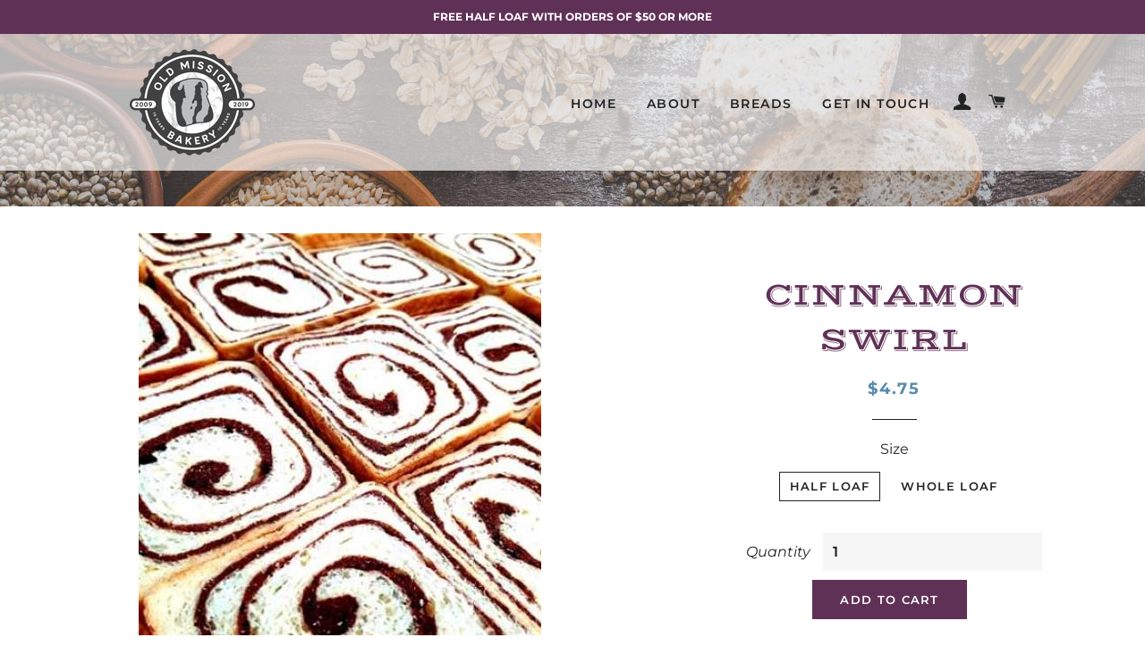

--- FILE ---
content_type: text/html; charset=utf-8
request_url: https://oldmissionbakery.com/collections/breads/products/cinnamon-swirl
body_size: 22267
content:
<!doctype html>
<html class="no-js" lang="en">
<head>

  <!-- Basic page needs ================================================== -->
  <meta charset="utf-8">
  <meta http-equiv="X-UA-Compatible" content="IE=edge,chrome=1">

  
    <link rel="shortcut icon" href="//oldmissionbakery.com/cdn/shop/files/favicon_32x32.png?v=1630875924" type="image/png" />
  

  <!-- Title and description ================================================== -->
  <title>
  Cinnamon Swirl &ndash; Old Mission Bakery
  </title>

  
  <meta name="description" content="This bread screams nostalgia. Remember that wonderful childhood moment of sprinkling cinnamon and sugar on buttered toast? Whelp, you grew up and your toast did too. No more messing with sticky fingers or trying to fish a burning piece of toast out of your toaster. No more cleaning up after the kids flip it all over th">
  

  <!-- Helpers ================================================== -->
  <!-- /snippets/social-meta-tags.liquid -->




<meta property="og:site_name" content="Old Mission Bakery">
<meta property="og:url" content="https://oldmissionbakery.com/products/cinnamon-swirl">
<meta property="og:title" content="Cinnamon Swirl">
<meta property="og:type" content="product">
<meta property="og:description" content="This bread screams nostalgia. Remember that wonderful childhood moment of sprinkling cinnamon and sugar on buttered toast? Whelp, you grew up and your toast did too. No more messing with sticky fingers or trying to fish a burning piece of toast out of your toaster. No more cleaning up after the kids flip it all over th">

  <meta property="og:price:amount" content="4.75">
  <meta property="og:price:currency" content="USD">

<meta property="og:image" content="http://oldmissionbakery.com/cdn/shop/products/cin-ful-1_1200x1200.jpg?v=1635537111"><meta property="og:image" content="http://oldmissionbakery.com/cdn/shop/products/cinswirllabel_1200x1200.jpg?v=1635537106"><meta property="og:image" content="http://oldmissionbakery.com/cdn/shop/products/cin-swirl-facts_1200x1200.jpg?v=1635537106">
<meta property="og:image:secure_url" content="https://oldmissionbakery.com/cdn/shop/products/cin-ful-1_1200x1200.jpg?v=1635537111"><meta property="og:image:secure_url" content="https://oldmissionbakery.com/cdn/shop/products/cinswirllabel_1200x1200.jpg?v=1635537106"><meta property="og:image:secure_url" content="https://oldmissionbakery.com/cdn/shop/products/cin-swirl-facts_1200x1200.jpg?v=1635537106">


<meta name="twitter:card" content="summary_large_image">
<meta name="twitter:title" content="Cinnamon Swirl">
<meta name="twitter:description" content="This bread screams nostalgia. Remember that wonderful childhood moment of sprinkling cinnamon and sugar on buttered toast? Whelp, you grew up and your toast did too. No more messing with sticky fingers or trying to fish a burning piece of toast out of your toaster. No more cleaning up after the kids flip it all over th">

  <link rel="canonical" href="https://oldmissionbakery.com/products/cinnamon-swirl">
  <meta name="viewport" content="width=device-width,initial-scale=1,shrink-to-fit=no">
  <meta name="theme-color" content="#1c1d1d">

  <!-- CSS ================================================== -->
  <link href="//oldmissionbakery.com/cdn/shop/t/3/assets/timber.scss.css?v=70208076736721216831759332139" rel="stylesheet" type="text/css" media="all" />
  <link href="//oldmissionbakery.com/cdn/shop/t/3/assets/theme.scss.css?v=48985119699952085761759332139" rel="stylesheet" type="text/css" media="all" />
  <link href="//oldmissionbakery.com/cdn/shop/t/3/assets/ombcustom.css?v=115754722969103617671632323029" rel="stylesheet" type="text/css" media="all" />

  <!-- Sections ================================================== -->
  <script>
    window.theme = window.theme || {};
    theme.strings = {
      zoomClose: "Close (Esc)",
      zoomPrev: "Previous (Left arrow key)",
      zoomNext: "Next (Right arrow key)",
      moneyFormat: "${{amount}}",
      addressError: "Error looking up that address",
      addressNoResults: "No results for that address",
      addressQueryLimit: "You have exceeded the Google API usage limit. Consider upgrading to a \u003ca href=\"https:\/\/developers.google.com\/maps\/premium\/usage-limits\"\u003ePremium Plan\u003c\/a\u003e.",
      authError: "There was a problem authenticating your Google Maps account.",
      cartEmpty: "Your cart is currently empty.",
      cartCookie: "Enable cookies to use the shopping cart",
      cartSavings: "You're saving [savings]"
    };
    theme.settings = {
      cartType: "page",
      gridType: "collage"
    };
  </script>

  <script src="//oldmissionbakery.com/cdn/shop/t/3/assets/jquery-2.2.3.min.js?v=58211863146907186831627397317" type="text/javascript"></script>

  <script src="//oldmissionbakery.com/cdn/shop/t/3/assets/lazysizes.min.js?v=37531750901115495291627397317" async="async"></script>

  <script src="//oldmissionbakery.com/cdn/shop/t/3/assets/theme.js?v=99335749644881873461630946461" defer="defer"></script>
  

  <!-- Header hook for plugins ================================================== -->
  <script>window.performance && window.performance.mark && window.performance.mark('shopify.content_for_header.start');</script><meta name="google-site-verification" content="ES2pTDGvzpSil9WSlTX4OKMwpkW9VuEiAP_nrqgRQbQ">
<meta name="facebook-domain-verification" content="57x10gfvj9afpk1wcgppuusv2zjb92">
<meta name="facebook-domain-verification" content="9465jzvs6s0ns442mir0vg4i8sxfpm">
<meta name="facebook-domain-verification" content="u47oj0lzvfq90bxdka64jpefx3ws21">
<meta id="shopify-digital-wallet" name="shopify-digital-wallet" content="/4148527171/digital_wallets/dialog">
<meta name="shopify-checkout-api-token" content="3580db0597b6ccc6aec31cf4cbebff8f">
<link rel="alternate" type="application/json+oembed" href="https://oldmissionbakery.com/products/cinnamon-swirl.oembed">
<script async="async" src="/checkouts/internal/preloads.js?locale=en-US"></script>
<link rel="preconnect" href="https://shop.app" crossorigin="anonymous">
<script async="async" src="https://shop.app/checkouts/internal/preloads.js?locale=en-US&shop_id=4148527171" crossorigin="anonymous"></script>
<script id="apple-pay-shop-capabilities" type="application/json">{"shopId":4148527171,"countryCode":"US","currencyCode":"USD","merchantCapabilities":["supports3DS"],"merchantId":"gid:\/\/shopify\/Shop\/4148527171","merchantName":"Old Mission Bakery","requiredBillingContactFields":["postalAddress","email"],"requiredShippingContactFields":["postalAddress","email"],"shippingType":"shipping","supportedNetworks":["visa","masterCard","amex","discover","elo","jcb"],"total":{"type":"pending","label":"Old Mission Bakery","amount":"1.00"},"shopifyPaymentsEnabled":true,"supportsSubscriptions":true}</script>
<script id="shopify-features" type="application/json">{"accessToken":"3580db0597b6ccc6aec31cf4cbebff8f","betas":["rich-media-storefront-analytics"],"domain":"oldmissionbakery.com","predictiveSearch":true,"shopId":4148527171,"locale":"en"}</script>
<script>var Shopify = Shopify || {};
Shopify.shop = "old-mission-bakery.myshopify.com";
Shopify.locale = "en";
Shopify.currency = {"active":"USD","rate":"1.0"};
Shopify.country = "US";
Shopify.theme = {"name":"Redesigned Brooklyn","id":125240410298,"schema_name":"Brooklyn","schema_version":"10.2.4","theme_store_id":730,"role":"main"};
Shopify.theme.handle = "null";
Shopify.theme.style = {"id":null,"handle":null};
Shopify.cdnHost = "oldmissionbakery.com/cdn";
Shopify.routes = Shopify.routes || {};
Shopify.routes.root = "/";</script>
<script type="module">!function(o){(o.Shopify=o.Shopify||{}).modules=!0}(window);</script>
<script>!function(o){function n(){var o=[];function n(){o.push(Array.prototype.slice.apply(arguments))}return n.q=o,n}var t=o.Shopify=o.Shopify||{};t.loadFeatures=n(),t.autoloadFeatures=n()}(window);</script>
<script>
  window.ShopifyPay = window.ShopifyPay || {};
  window.ShopifyPay.apiHost = "shop.app\/pay";
  window.ShopifyPay.redirectState = null;
</script>
<script id="shop-js-analytics" type="application/json">{"pageType":"product"}</script>
<script defer="defer" async type="module" src="//oldmissionbakery.com/cdn/shopifycloud/shop-js/modules/v2/client.init-shop-cart-sync_BApSsMSl.en.esm.js"></script>
<script defer="defer" async type="module" src="//oldmissionbakery.com/cdn/shopifycloud/shop-js/modules/v2/chunk.common_CBoos6YZ.esm.js"></script>
<script type="module">
  await import("//oldmissionbakery.com/cdn/shopifycloud/shop-js/modules/v2/client.init-shop-cart-sync_BApSsMSl.en.esm.js");
await import("//oldmissionbakery.com/cdn/shopifycloud/shop-js/modules/v2/chunk.common_CBoos6YZ.esm.js");

  window.Shopify.SignInWithShop?.initShopCartSync?.({"fedCMEnabled":true,"windoidEnabled":true});

</script>
<script>
  window.Shopify = window.Shopify || {};
  if (!window.Shopify.featureAssets) window.Shopify.featureAssets = {};
  window.Shopify.featureAssets['shop-js'] = {"shop-cart-sync":["modules/v2/client.shop-cart-sync_DJczDl9f.en.esm.js","modules/v2/chunk.common_CBoos6YZ.esm.js"],"init-fed-cm":["modules/v2/client.init-fed-cm_BzwGC0Wi.en.esm.js","modules/v2/chunk.common_CBoos6YZ.esm.js"],"init-windoid":["modules/v2/client.init-windoid_BS26ThXS.en.esm.js","modules/v2/chunk.common_CBoos6YZ.esm.js"],"shop-cash-offers":["modules/v2/client.shop-cash-offers_DthCPNIO.en.esm.js","modules/v2/chunk.common_CBoos6YZ.esm.js","modules/v2/chunk.modal_Bu1hFZFC.esm.js"],"shop-button":["modules/v2/client.shop-button_D_JX508o.en.esm.js","modules/v2/chunk.common_CBoos6YZ.esm.js"],"init-shop-email-lookup-coordinator":["modules/v2/client.init-shop-email-lookup-coordinator_DFwWcvrS.en.esm.js","modules/v2/chunk.common_CBoos6YZ.esm.js"],"shop-toast-manager":["modules/v2/client.shop-toast-manager_tEhgP2F9.en.esm.js","modules/v2/chunk.common_CBoos6YZ.esm.js"],"shop-login-button":["modules/v2/client.shop-login-button_DwLgFT0K.en.esm.js","modules/v2/chunk.common_CBoos6YZ.esm.js","modules/v2/chunk.modal_Bu1hFZFC.esm.js"],"avatar":["modules/v2/client.avatar_BTnouDA3.en.esm.js"],"init-shop-cart-sync":["modules/v2/client.init-shop-cart-sync_BApSsMSl.en.esm.js","modules/v2/chunk.common_CBoos6YZ.esm.js"],"pay-button":["modules/v2/client.pay-button_BuNmcIr_.en.esm.js","modules/v2/chunk.common_CBoos6YZ.esm.js"],"init-shop-for-new-customer-accounts":["modules/v2/client.init-shop-for-new-customer-accounts_DrjXSI53.en.esm.js","modules/v2/client.shop-login-button_DwLgFT0K.en.esm.js","modules/v2/chunk.common_CBoos6YZ.esm.js","modules/v2/chunk.modal_Bu1hFZFC.esm.js"],"init-customer-accounts-sign-up":["modules/v2/client.init-customer-accounts-sign-up_TlVCiykN.en.esm.js","modules/v2/client.shop-login-button_DwLgFT0K.en.esm.js","modules/v2/chunk.common_CBoos6YZ.esm.js","modules/v2/chunk.modal_Bu1hFZFC.esm.js"],"shop-follow-button":["modules/v2/client.shop-follow-button_C5D3XtBb.en.esm.js","modules/v2/chunk.common_CBoos6YZ.esm.js","modules/v2/chunk.modal_Bu1hFZFC.esm.js"],"checkout-modal":["modules/v2/client.checkout-modal_8TC_1FUY.en.esm.js","modules/v2/chunk.common_CBoos6YZ.esm.js","modules/v2/chunk.modal_Bu1hFZFC.esm.js"],"init-customer-accounts":["modules/v2/client.init-customer-accounts_C0Oh2ljF.en.esm.js","modules/v2/client.shop-login-button_DwLgFT0K.en.esm.js","modules/v2/chunk.common_CBoos6YZ.esm.js","modules/v2/chunk.modal_Bu1hFZFC.esm.js"],"lead-capture":["modules/v2/client.lead-capture_Cq0gfm7I.en.esm.js","modules/v2/chunk.common_CBoos6YZ.esm.js","modules/v2/chunk.modal_Bu1hFZFC.esm.js"],"shop-login":["modules/v2/client.shop-login_BmtnoEUo.en.esm.js","modules/v2/chunk.common_CBoos6YZ.esm.js","modules/v2/chunk.modal_Bu1hFZFC.esm.js"],"payment-terms":["modules/v2/client.payment-terms_BHOWV7U_.en.esm.js","modules/v2/chunk.common_CBoos6YZ.esm.js","modules/v2/chunk.modal_Bu1hFZFC.esm.js"]};
</script>
<script id="__st">var __st={"a":4148527171,"offset":-18000,"reqid":"33e4f273-6d1c-4d56-b5ae-f90a2160b538-1768861594","pageurl":"oldmissionbakery.com\/collections\/breads\/products\/cinnamon-swirl","u":"ace97cf298f1","p":"product","rtyp":"product","rid":6914510291130};</script>
<script>window.ShopifyPaypalV4VisibilityTracking = true;</script>
<script id="captcha-bootstrap">!function(){'use strict';const t='contact',e='account',n='new_comment',o=[[t,t],['blogs',n],['comments',n],[t,'customer']],c=[[e,'customer_login'],[e,'guest_login'],[e,'recover_customer_password'],[e,'create_customer']],r=t=>t.map((([t,e])=>`form[action*='/${t}']:not([data-nocaptcha='true']) input[name='form_type'][value='${e}']`)).join(','),a=t=>()=>t?[...document.querySelectorAll(t)].map((t=>t.form)):[];function s(){const t=[...o],e=r(t);return a(e)}const i='password',u='form_key',d=['recaptcha-v3-token','g-recaptcha-response','h-captcha-response',i],f=()=>{try{return window.sessionStorage}catch{return}},m='__shopify_v',_=t=>t.elements[u];function p(t,e,n=!1){try{const o=window.sessionStorage,c=JSON.parse(o.getItem(e)),{data:r}=function(t){const{data:e,action:n}=t;return t[m]||n?{data:e,action:n}:{data:t,action:n}}(c);for(const[e,n]of Object.entries(r))t.elements[e]&&(t.elements[e].value=n);n&&o.removeItem(e)}catch(o){console.error('form repopulation failed',{error:o})}}const l='form_type',E='cptcha';function T(t){t.dataset[E]=!0}const w=window,h=w.document,L='Shopify',v='ce_forms',y='captcha';let A=!1;((t,e)=>{const n=(g='f06e6c50-85a8-45c8-87d0-21a2b65856fe',I='https://cdn.shopify.com/shopifycloud/storefront-forms-hcaptcha/ce_storefront_forms_captcha_hcaptcha.v1.5.2.iife.js',D={infoText:'Protected by hCaptcha',privacyText:'Privacy',termsText:'Terms'},(t,e,n)=>{const o=w[L][v],c=o.bindForm;if(c)return c(t,g,e,D).then(n);var r;o.q.push([[t,g,e,D],n]),r=I,A||(h.body.append(Object.assign(h.createElement('script'),{id:'captcha-provider',async:!0,src:r})),A=!0)});var g,I,D;w[L]=w[L]||{},w[L][v]=w[L][v]||{},w[L][v].q=[],w[L][y]=w[L][y]||{},w[L][y].protect=function(t,e){n(t,void 0,e),T(t)},Object.freeze(w[L][y]),function(t,e,n,w,h,L){const[v,y,A,g]=function(t,e,n){const i=e?o:[],u=t?c:[],d=[...i,...u],f=r(d),m=r(i),_=r(d.filter((([t,e])=>n.includes(e))));return[a(f),a(m),a(_),s()]}(w,h,L),I=t=>{const e=t.target;return e instanceof HTMLFormElement?e:e&&e.form},D=t=>v().includes(t);t.addEventListener('submit',(t=>{const e=I(t);if(!e)return;const n=D(e)&&!e.dataset.hcaptchaBound&&!e.dataset.recaptchaBound,o=_(e),c=g().includes(e)&&(!o||!o.value);(n||c)&&t.preventDefault(),c&&!n&&(function(t){try{if(!f())return;!function(t){const e=f();if(!e)return;const n=_(t);if(!n)return;const o=n.value;o&&e.removeItem(o)}(t);const e=Array.from(Array(32),(()=>Math.random().toString(36)[2])).join('');!function(t,e){_(t)||t.append(Object.assign(document.createElement('input'),{type:'hidden',name:u})),t.elements[u].value=e}(t,e),function(t,e){const n=f();if(!n)return;const o=[...t.querySelectorAll(`input[type='${i}']`)].map((({name:t})=>t)),c=[...d,...o],r={};for(const[a,s]of new FormData(t).entries())c.includes(a)||(r[a]=s);n.setItem(e,JSON.stringify({[m]:1,action:t.action,data:r}))}(t,e)}catch(e){console.error('failed to persist form',e)}}(e),e.submit())}));const S=(t,e)=>{t&&!t.dataset[E]&&(n(t,e.some((e=>e===t))),T(t))};for(const o of['focusin','change'])t.addEventListener(o,(t=>{const e=I(t);D(e)&&S(e,y())}));const B=e.get('form_key'),M=e.get(l),P=B&&M;t.addEventListener('DOMContentLoaded',(()=>{const t=y();if(P)for(const e of t)e.elements[l].value===M&&p(e,B);[...new Set([...A(),...v().filter((t=>'true'===t.dataset.shopifyCaptcha))])].forEach((e=>S(e,t)))}))}(h,new URLSearchParams(w.location.search),n,t,e,['guest_login'])})(!0,!0)}();</script>
<script integrity="sha256-4kQ18oKyAcykRKYeNunJcIwy7WH5gtpwJnB7kiuLZ1E=" data-source-attribution="shopify.loadfeatures" defer="defer" src="//oldmissionbakery.com/cdn/shopifycloud/storefront/assets/storefront/load_feature-a0a9edcb.js" crossorigin="anonymous"></script>
<script crossorigin="anonymous" defer="defer" src="//oldmissionbakery.com/cdn/shopifycloud/storefront/assets/shopify_pay/storefront-65b4c6d7.js?v=20250812"></script>
<script data-source-attribution="shopify.dynamic_checkout.dynamic.init">var Shopify=Shopify||{};Shopify.PaymentButton=Shopify.PaymentButton||{isStorefrontPortableWallets:!0,init:function(){window.Shopify.PaymentButton.init=function(){};var t=document.createElement("script");t.src="https://oldmissionbakery.com/cdn/shopifycloud/portable-wallets/latest/portable-wallets.en.js",t.type="module",document.head.appendChild(t)}};
</script>
<script data-source-attribution="shopify.dynamic_checkout.buyer_consent">
  function portableWalletsHideBuyerConsent(e){var t=document.getElementById("shopify-buyer-consent"),n=document.getElementById("shopify-subscription-policy-button");t&&n&&(t.classList.add("hidden"),t.setAttribute("aria-hidden","true"),n.removeEventListener("click",e))}function portableWalletsShowBuyerConsent(e){var t=document.getElementById("shopify-buyer-consent"),n=document.getElementById("shopify-subscription-policy-button");t&&n&&(t.classList.remove("hidden"),t.removeAttribute("aria-hidden"),n.addEventListener("click",e))}window.Shopify?.PaymentButton&&(window.Shopify.PaymentButton.hideBuyerConsent=portableWalletsHideBuyerConsent,window.Shopify.PaymentButton.showBuyerConsent=portableWalletsShowBuyerConsent);
</script>
<script data-source-attribution="shopify.dynamic_checkout.cart.bootstrap">document.addEventListener("DOMContentLoaded",(function(){function t(){return document.querySelector("shopify-accelerated-checkout-cart, shopify-accelerated-checkout")}if(t())Shopify.PaymentButton.init();else{new MutationObserver((function(e,n){t()&&(Shopify.PaymentButton.init(),n.disconnect())})).observe(document.body,{childList:!0,subtree:!0})}}));
</script>
<link id="shopify-accelerated-checkout-styles" rel="stylesheet" media="screen" href="https://oldmissionbakery.com/cdn/shopifycloud/portable-wallets/latest/accelerated-checkout-backwards-compat.css" crossorigin="anonymous">
<style id="shopify-accelerated-checkout-cart">
        #shopify-buyer-consent {
  margin-top: 1em;
  display: inline-block;
  width: 100%;
}

#shopify-buyer-consent.hidden {
  display: none;
}

#shopify-subscription-policy-button {
  background: none;
  border: none;
  padding: 0;
  text-decoration: underline;
  font-size: inherit;
  cursor: pointer;
}

#shopify-subscription-policy-button::before {
  box-shadow: none;
}

      </style>

<script>window.performance && window.performance.mark && window.performance.mark('shopify.content_for_header.end');</script>

  <script src="//oldmissionbakery.com/cdn/shop/t/3/assets/modernizr.min.js?v=21391054748206432451627397318" type="text/javascript"></script>

  
  

<!-- BEGIN app block: shopify://apps/cbb-shipping-rates/blocks/app-embed-block/de9da91b-8d51-4359-81df-b8b0288464c7 --><script>
    window.codeblackbelt = window.codeblackbelt || {};
    window.codeblackbelt.shop = window.codeblackbelt.shop || 'old-mission-bakery.myshopify.com';
    </script><script src="//cdn.codeblackbelt.com/widgets/shipping-rates-calculator-plus/main.min.js?version=2026011917-0500" async></script>
<!-- END app block --><link href="https://monorail-edge.shopifysvc.com" rel="dns-prefetch">
<script>(function(){if ("sendBeacon" in navigator && "performance" in window) {try {var session_token_from_headers = performance.getEntriesByType('navigation')[0].serverTiming.find(x => x.name == '_s').description;} catch {var session_token_from_headers = undefined;}var session_cookie_matches = document.cookie.match(/_shopify_s=([^;]*)/);var session_token_from_cookie = session_cookie_matches && session_cookie_matches.length === 2 ? session_cookie_matches[1] : "";var session_token = session_token_from_headers || session_token_from_cookie || "";function handle_abandonment_event(e) {var entries = performance.getEntries().filter(function(entry) {return /monorail-edge.shopifysvc.com/.test(entry.name);});if (!window.abandonment_tracked && entries.length === 0) {window.abandonment_tracked = true;var currentMs = Date.now();var navigation_start = performance.timing.navigationStart;var payload = {shop_id: 4148527171,url: window.location.href,navigation_start,duration: currentMs - navigation_start,session_token,page_type: "product"};window.navigator.sendBeacon("https://monorail-edge.shopifysvc.com/v1/produce", JSON.stringify({schema_id: "online_store_buyer_site_abandonment/1.1",payload: payload,metadata: {event_created_at_ms: currentMs,event_sent_at_ms: currentMs}}));}}window.addEventListener('pagehide', handle_abandonment_event);}}());</script>
<script id="web-pixels-manager-setup">(function e(e,d,r,n,o){if(void 0===o&&(o={}),!Boolean(null===(a=null===(i=window.Shopify)||void 0===i?void 0:i.analytics)||void 0===a?void 0:a.replayQueue)){var i,a;window.Shopify=window.Shopify||{};var t=window.Shopify;t.analytics=t.analytics||{};var s=t.analytics;s.replayQueue=[],s.publish=function(e,d,r){return s.replayQueue.push([e,d,r]),!0};try{self.performance.mark("wpm:start")}catch(e){}var l=function(){var e={modern:/Edge?\/(1{2}[4-9]|1[2-9]\d|[2-9]\d{2}|\d{4,})\.\d+(\.\d+|)|Firefox\/(1{2}[4-9]|1[2-9]\d|[2-9]\d{2}|\d{4,})\.\d+(\.\d+|)|Chrom(ium|e)\/(9{2}|\d{3,})\.\d+(\.\d+|)|(Maci|X1{2}).+ Version\/(15\.\d+|(1[6-9]|[2-9]\d|\d{3,})\.\d+)([,.]\d+|)( \(\w+\)|)( Mobile\/\w+|) Safari\/|Chrome.+OPR\/(9{2}|\d{3,})\.\d+\.\d+|(CPU[ +]OS|iPhone[ +]OS|CPU[ +]iPhone|CPU IPhone OS|CPU iPad OS)[ +]+(15[._]\d+|(1[6-9]|[2-9]\d|\d{3,})[._]\d+)([._]\d+|)|Android:?[ /-](13[3-9]|1[4-9]\d|[2-9]\d{2}|\d{4,})(\.\d+|)(\.\d+|)|Android.+Firefox\/(13[5-9]|1[4-9]\d|[2-9]\d{2}|\d{4,})\.\d+(\.\d+|)|Android.+Chrom(ium|e)\/(13[3-9]|1[4-9]\d|[2-9]\d{2}|\d{4,})\.\d+(\.\d+|)|SamsungBrowser\/([2-9]\d|\d{3,})\.\d+/,legacy:/Edge?\/(1[6-9]|[2-9]\d|\d{3,})\.\d+(\.\d+|)|Firefox\/(5[4-9]|[6-9]\d|\d{3,})\.\d+(\.\d+|)|Chrom(ium|e)\/(5[1-9]|[6-9]\d|\d{3,})\.\d+(\.\d+|)([\d.]+$|.*Safari\/(?![\d.]+ Edge\/[\d.]+$))|(Maci|X1{2}).+ Version\/(10\.\d+|(1[1-9]|[2-9]\d|\d{3,})\.\d+)([,.]\d+|)( \(\w+\)|)( Mobile\/\w+|) Safari\/|Chrome.+OPR\/(3[89]|[4-9]\d|\d{3,})\.\d+\.\d+|(CPU[ +]OS|iPhone[ +]OS|CPU[ +]iPhone|CPU IPhone OS|CPU iPad OS)[ +]+(10[._]\d+|(1[1-9]|[2-9]\d|\d{3,})[._]\d+)([._]\d+|)|Android:?[ /-](13[3-9]|1[4-9]\d|[2-9]\d{2}|\d{4,})(\.\d+|)(\.\d+|)|Mobile Safari.+OPR\/([89]\d|\d{3,})\.\d+\.\d+|Android.+Firefox\/(13[5-9]|1[4-9]\d|[2-9]\d{2}|\d{4,})\.\d+(\.\d+|)|Android.+Chrom(ium|e)\/(13[3-9]|1[4-9]\d|[2-9]\d{2}|\d{4,})\.\d+(\.\d+|)|Android.+(UC? ?Browser|UCWEB|U3)[ /]?(15\.([5-9]|\d{2,})|(1[6-9]|[2-9]\d|\d{3,})\.\d+)\.\d+|SamsungBrowser\/(5\.\d+|([6-9]|\d{2,})\.\d+)|Android.+MQ{2}Browser\/(14(\.(9|\d{2,})|)|(1[5-9]|[2-9]\d|\d{3,})(\.\d+|))(\.\d+|)|K[Aa][Ii]OS\/(3\.\d+|([4-9]|\d{2,})\.\d+)(\.\d+|)/},d=e.modern,r=e.legacy,n=navigator.userAgent;return n.match(d)?"modern":n.match(r)?"legacy":"unknown"}(),u="modern"===l?"modern":"legacy",c=(null!=n?n:{modern:"",legacy:""})[u],f=function(e){return[e.baseUrl,"/wpm","/b",e.hashVersion,"modern"===e.buildTarget?"m":"l",".js"].join("")}({baseUrl:d,hashVersion:r,buildTarget:u}),m=function(e){var d=e.version,r=e.bundleTarget,n=e.surface,o=e.pageUrl,i=e.monorailEndpoint;return{emit:function(e){var a=e.status,t=e.errorMsg,s=(new Date).getTime(),l=JSON.stringify({metadata:{event_sent_at_ms:s},events:[{schema_id:"web_pixels_manager_load/3.1",payload:{version:d,bundle_target:r,page_url:o,status:a,surface:n,error_msg:t},metadata:{event_created_at_ms:s}}]});if(!i)return console&&console.warn&&console.warn("[Web Pixels Manager] No Monorail endpoint provided, skipping logging."),!1;try{return self.navigator.sendBeacon.bind(self.navigator)(i,l)}catch(e){}var u=new XMLHttpRequest;try{return u.open("POST",i,!0),u.setRequestHeader("Content-Type","text/plain"),u.send(l),!0}catch(e){return console&&console.warn&&console.warn("[Web Pixels Manager] Got an unhandled error while logging to Monorail."),!1}}}}({version:r,bundleTarget:l,surface:e.surface,pageUrl:self.location.href,monorailEndpoint:e.monorailEndpoint});try{o.browserTarget=l,function(e){var d=e.src,r=e.async,n=void 0===r||r,o=e.onload,i=e.onerror,a=e.sri,t=e.scriptDataAttributes,s=void 0===t?{}:t,l=document.createElement("script"),u=document.querySelector("head"),c=document.querySelector("body");if(l.async=n,l.src=d,a&&(l.integrity=a,l.crossOrigin="anonymous"),s)for(var f in s)if(Object.prototype.hasOwnProperty.call(s,f))try{l.dataset[f]=s[f]}catch(e){}if(o&&l.addEventListener("load",o),i&&l.addEventListener("error",i),u)u.appendChild(l);else{if(!c)throw new Error("Did not find a head or body element to append the script");c.appendChild(l)}}({src:f,async:!0,onload:function(){if(!function(){var e,d;return Boolean(null===(d=null===(e=window.Shopify)||void 0===e?void 0:e.analytics)||void 0===d?void 0:d.initialized)}()){var d=window.webPixelsManager.init(e)||void 0;if(d){var r=window.Shopify.analytics;r.replayQueue.forEach((function(e){var r=e[0],n=e[1],o=e[2];d.publishCustomEvent(r,n,o)})),r.replayQueue=[],r.publish=d.publishCustomEvent,r.visitor=d.visitor,r.initialized=!0}}},onerror:function(){return m.emit({status:"failed",errorMsg:"".concat(f," has failed to load")})},sri:function(e){var d=/^sha384-[A-Za-z0-9+/=]+$/;return"string"==typeof e&&d.test(e)}(c)?c:"",scriptDataAttributes:o}),m.emit({status:"loading"})}catch(e){m.emit({status:"failed",errorMsg:(null==e?void 0:e.message)||"Unknown error"})}}})({shopId: 4148527171,storefrontBaseUrl: "https://oldmissionbakery.com",extensionsBaseUrl: "https://extensions.shopifycdn.com/cdn/shopifycloud/web-pixels-manager",monorailEndpoint: "https://monorail-edge.shopifysvc.com/unstable/produce_batch",surface: "storefront-renderer",enabledBetaFlags: ["2dca8a86"],webPixelsConfigList: [{"id":"507543738","configuration":"{\"config\":\"{\\\"pixel_id\\\":\\\"AW-636883484\\\",\\\"target_country\\\":\\\"US\\\",\\\"gtag_events\\\":[{\\\"type\\\":\\\"begin_checkout\\\",\\\"action_label\\\":\\\"AW-636883484\\\/OwLdCLfAgtABEJyk2K8C\\\"},{\\\"type\\\":\\\"search\\\",\\\"action_label\\\":\\\"AW-636883484\\\/PrugCLrAgtABEJyk2K8C\\\"},{\\\"type\\\":\\\"view_item\\\",\\\"action_label\\\":[\\\"AW-636883484\\\/_lrjCI29gtABEJyk2K8C\\\",\\\"MC-6TSZNP6DJP\\\"]},{\\\"type\\\":\\\"purchase\\\",\\\"action_label\\\":[\\\"AW-636883484\\\/i54bCIq9gtABEJyk2K8C\\\",\\\"MC-6TSZNP6DJP\\\"]},{\\\"type\\\":\\\"page_view\\\",\\\"action_label\\\":[\\\"AW-636883484\\\/f_zICIe9gtABEJyk2K8C\\\",\\\"MC-6TSZNP6DJP\\\"]},{\\\"type\\\":\\\"add_payment_info\\\",\\\"action_label\\\":\\\"AW-636883484\\\/NwBuCL3AgtABEJyk2K8C\\\"},{\\\"type\\\":\\\"add_to_cart\\\",\\\"action_label\\\":\\\"AW-636883484\\\/3P51CLTAgtABEJyk2K8C\\\"}],\\\"enable_monitoring_mode\\\":false}\"}","eventPayloadVersion":"v1","runtimeContext":"OPEN","scriptVersion":"b2a88bafab3e21179ed38636efcd8a93","type":"APP","apiClientId":1780363,"privacyPurposes":[],"dataSharingAdjustments":{"protectedCustomerApprovalScopes":["read_customer_address","read_customer_email","read_customer_name","read_customer_personal_data","read_customer_phone"]}},{"id":"99549370","eventPayloadVersion":"v1","runtimeContext":"LAX","scriptVersion":"1","type":"CUSTOM","privacyPurposes":["ANALYTICS"],"name":"Google Analytics tag (migrated)"},{"id":"shopify-app-pixel","configuration":"{}","eventPayloadVersion":"v1","runtimeContext":"STRICT","scriptVersion":"0450","apiClientId":"shopify-pixel","type":"APP","privacyPurposes":["ANALYTICS","MARKETING"]},{"id":"shopify-custom-pixel","eventPayloadVersion":"v1","runtimeContext":"LAX","scriptVersion":"0450","apiClientId":"shopify-pixel","type":"CUSTOM","privacyPurposes":["ANALYTICS","MARKETING"]}],isMerchantRequest: false,initData: {"shop":{"name":"Old Mission Bakery","paymentSettings":{"currencyCode":"USD"},"myshopifyDomain":"old-mission-bakery.myshopify.com","countryCode":"US","storefrontUrl":"https:\/\/oldmissionbakery.com"},"customer":null,"cart":null,"checkout":null,"productVariants":[{"price":{"amount":4.75,"currencyCode":"USD"},"product":{"title":"Cinnamon Swirl","vendor":"Old Mission Bakery","id":"6914510291130","untranslatedTitle":"Cinnamon Swirl","url":"\/products\/cinnamon-swirl","type":""},"id":"40680247034042","image":{"src":"\/\/oldmissionbakery.com\/cdn\/shop\/products\/cin-ful-1.jpg?v=1635537111"},"sku":"cinswirl-half","title":"Half Loaf","untranslatedTitle":"Half Loaf"},{"price":{"amount":8.5,"currencyCode":"USD"},"product":{"title":"Cinnamon Swirl","vendor":"Old Mission Bakery","id":"6914510291130","untranslatedTitle":"Cinnamon Swirl","url":"\/products\/cinnamon-swirl","type":""},"id":"40680247066810","image":{"src":"\/\/oldmissionbakery.com\/cdn\/shop\/products\/cin-ful-1.jpg?v=1635537111"},"sku":"cinswirl-whole","title":"Whole Loaf","untranslatedTitle":"Whole Loaf"}],"purchasingCompany":null},},"https://oldmissionbakery.com/cdn","fcfee988w5aeb613cpc8e4bc33m6693e112",{"modern":"","legacy":""},{"shopId":"4148527171","storefrontBaseUrl":"https:\/\/oldmissionbakery.com","extensionBaseUrl":"https:\/\/extensions.shopifycdn.com\/cdn\/shopifycloud\/web-pixels-manager","surface":"storefront-renderer","enabledBetaFlags":"[\"2dca8a86\"]","isMerchantRequest":"false","hashVersion":"fcfee988w5aeb613cpc8e4bc33m6693e112","publish":"custom","events":"[[\"page_viewed\",{}],[\"product_viewed\",{\"productVariant\":{\"price\":{\"amount\":4.75,\"currencyCode\":\"USD\"},\"product\":{\"title\":\"Cinnamon Swirl\",\"vendor\":\"Old Mission Bakery\",\"id\":\"6914510291130\",\"untranslatedTitle\":\"Cinnamon Swirl\",\"url\":\"\/products\/cinnamon-swirl\",\"type\":\"\"},\"id\":\"40680247034042\",\"image\":{\"src\":\"\/\/oldmissionbakery.com\/cdn\/shop\/products\/cin-ful-1.jpg?v=1635537111\"},\"sku\":\"cinswirl-half\",\"title\":\"Half Loaf\",\"untranslatedTitle\":\"Half Loaf\"}}]]"});</script><script>
  window.ShopifyAnalytics = window.ShopifyAnalytics || {};
  window.ShopifyAnalytics.meta = window.ShopifyAnalytics.meta || {};
  window.ShopifyAnalytics.meta.currency = 'USD';
  var meta = {"product":{"id":6914510291130,"gid":"gid:\/\/shopify\/Product\/6914510291130","vendor":"Old Mission Bakery","type":"","handle":"cinnamon-swirl","variants":[{"id":40680247034042,"price":475,"name":"Cinnamon Swirl - Half Loaf","public_title":"Half Loaf","sku":"cinswirl-half"},{"id":40680247066810,"price":850,"name":"Cinnamon Swirl - Whole Loaf","public_title":"Whole Loaf","sku":"cinswirl-whole"}],"remote":false},"page":{"pageType":"product","resourceType":"product","resourceId":6914510291130,"requestId":"33e4f273-6d1c-4d56-b5ae-f90a2160b538-1768861594"}};
  for (var attr in meta) {
    window.ShopifyAnalytics.meta[attr] = meta[attr];
  }
</script>
<script class="analytics">
  (function () {
    var customDocumentWrite = function(content) {
      var jquery = null;

      if (window.jQuery) {
        jquery = window.jQuery;
      } else if (window.Checkout && window.Checkout.$) {
        jquery = window.Checkout.$;
      }

      if (jquery) {
        jquery('body').append(content);
      }
    };

    var hasLoggedConversion = function(token) {
      if (token) {
        return document.cookie.indexOf('loggedConversion=' + token) !== -1;
      }
      return false;
    }

    var setCookieIfConversion = function(token) {
      if (token) {
        var twoMonthsFromNow = new Date(Date.now());
        twoMonthsFromNow.setMonth(twoMonthsFromNow.getMonth() + 2);

        document.cookie = 'loggedConversion=' + token + '; expires=' + twoMonthsFromNow;
      }
    }

    var trekkie = window.ShopifyAnalytics.lib = window.trekkie = window.trekkie || [];
    if (trekkie.integrations) {
      return;
    }
    trekkie.methods = [
      'identify',
      'page',
      'ready',
      'track',
      'trackForm',
      'trackLink'
    ];
    trekkie.factory = function(method) {
      return function() {
        var args = Array.prototype.slice.call(arguments);
        args.unshift(method);
        trekkie.push(args);
        return trekkie;
      };
    };
    for (var i = 0; i < trekkie.methods.length; i++) {
      var key = trekkie.methods[i];
      trekkie[key] = trekkie.factory(key);
    }
    trekkie.load = function(config) {
      trekkie.config = config || {};
      trekkie.config.initialDocumentCookie = document.cookie;
      var first = document.getElementsByTagName('script')[0];
      var script = document.createElement('script');
      script.type = 'text/javascript';
      script.onerror = function(e) {
        var scriptFallback = document.createElement('script');
        scriptFallback.type = 'text/javascript';
        scriptFallback.onerror = function(error) {
                var Monorail = {
      produce: function produce(monorailDomain, schemaId, payload) {
        var currentMs = new Date().getTime();
        var event = {
          schema_id: schemaId,
          payload: payload,
          metadata: {
            event_created_at_ms: currentMs,
            event_sent_at_ms: currentMs
          }
        };
        return Monorail.sendRequest("https://" + monorailDomain + "/v1/produce", JSON.stringify(event));
      },
      sendRequest: function sendRequest(endpointUrl, payload) {
        // Try the sendBeacon API
        if (window && window.navigator && typeof window.navigator.sendBeacon === 'function' && typeof window.Blob === 'function' && !Monorail.isIos12()) {
          var blobData = new window.Blob([payload], {
            type: 'text/plain'
          });

          if (window.navigator.sendBeacon(endpointUrl, blobData)) {
            return true;
          } // sendBeacon was not successful

        } // XHR beacon

        var xhr = new XMLHttpRequest();

        try {
          xhr.open('POST', endpointUrl);
          xhr.setRequestHeader('Content-Type', 'text/plain');
          xhr.send(payload);
        } catch (e) {
          console.log(e);
        }

        return false;
      },
      isIos12: function isIos12() {
        return window.navigator.userAgent.lastIndexOf('iPhone; CPU iPhone OS 12_') !== -1 || window.navigator.userAgent.lastIndexOf('iPad; CPU OS 12_') !== -1;
      }
    };
    Monorail.produce('monorail-edge.shopifysvc.com',
      'trekkie_storefront_load_errors/1.1',
      {shop_id: 4148527171,
      theme_id: 125240410298,
      app_name: "storefront",
      context_url: window.location.href,
      source_url: "//oldmissionbakery.com/cdn/s/trekkie.storefront.cd680fe47e6c39ca5d5df5f0a32d569bc48c0f27.min.js"});

        };
        scriptFallback.async = true;
        scriptFallback.src = '//oldmissionbakery.com/cdn/s/trekkie.storefront.cd680fe47e6c39ca5d5df5f0a32d569bc48c0f27.min.js';
        first.parentNode.insertBefore(scriptFallback, first);
      };
      script.async = true;
      script.src = '//oldmissionbakery.com/cdn/s/trekkie.storefront.cd680fe47e6c39ca5d5df5f0a32d569bc48c0f27.min.js';
      first.parentNode.insertBefore(script, first);
    };
    trekkie.load(
      {"Trekkie":{"appName":"storefront","development":false,"defaultAttributes":{"shopId":4148527171,"isMerchantRequest":null,"themeId":125240410298,"themeCityHash":"16239952707007442844","contentLanguage":"en","currency":"USD","eventMetadataId":"db275665-0cfa-41d1-9bc7-08608a913c16"},"isServerSideCookieWritingEnabled":true,"monorailRegion":"shop_domain","enabledBetaFlags":["65f19447"]},"Session Attribution":{},"S2S":{"facebookCapiEnabled":true,"source":"trekkie-storefront-renderer","apiClientId":580111}}
    );

    var loaded = false;
    trekkie.ready(function() {
      if (loaded) return;
      loaded = true;

      window.ShopifyAnalytics.lib = window.trekkie;

      var originalDocumentWrite = document.write;
      document.write = customDocumentWrite;
      try { window.ShopifyAnalytics.merchantGoogleAnalytics.call(this); } catch(error) {};
      document.write = originalDocumentWrite;

      window.ShopifyAnalytics.lib.page(null,{"pageType":"product","resourceType":"product","resourceId":6914510291130,"requestId":"33e4f273-6d1c-4d56-b5ae-f90a2160b538-1768861594","shopifyEmitted":true});

      var match = window.location.pathname.match(/checkouts\/(.+)\/(thank_you|post_purchase)/)
      var token = match? match[1]: undefined;
      if (!hasLoggedConversion(token)) {
        setCookieIfConversion(token);
        window.ShopifyAnalytics.lib.track("Viewed Product",{"currency":"USD","variantId":40680247034042,"productId":6914510291130,"productGid":"gid:\/\/shopify\/Product\/6914510291130","name":"Cinnamon Swirl - Half Loaf","price":"4.75","sku":"cinswirl-half","brand":"Old Mission Bakery","variant":"Half Loaf","category":"","nonInteraction":true,"remote":false},undefined,undefined,{"shopifyEmitted":true});
      window.ShopifyAnalytics.lib.track("monorail:\/\/trekkie_storefront_viewed_product\/1.1",{"currency":"USD","variantId":40680247034042,"productId":6914510291130,"productGid":"gid:\/\/shopify\/Product\/6914510291130","name":"Cinnamon Swirl - Half Loaf","price":"4.75","sku":"cinswirl-half","brand":"Old Mission Bakery","variant":"Half Loaf","category":"","nonInteraction":true,"remote":false,"referer":"https:\/\/oldmissionbakery.com\/collections\/breads\/products\/cinnamon-swirl"});
      }
    });


        var eventsListenerScript = document.createElement('script');
        eventsListenerScript.async = true;
        eventsListenerScript.src = "//oldmissionbakery.com/cdn/shopifycloud/storefront/assets/shop_events_listener-3da45d37.js";
        document.getElementsByTagName('head')[0].appendChild(eventsListenerScript);

})();</script>
  <script>
  if (!window.ga || (window.ga && typeof window.ga !== 'function')) {
    window.ga = function ga() {
      (window.ga.q = window.ga.q || []).push(arguments);
      if (window.Shopify && window.Shopify.analytics && typeof window.Shopify.analytics.publish === 'function') {
        window.Shopify.analytics.publish("ga_stub_called", {}, {sendTo: "google_osp_migration"});
      }
      console.error("Shopify's Google Analytics stub called with:", Array.from(arguments), "\nSee https://help.shopify.com/manual/promoting-marketing/pixels/pixel-migration#google for more information.");
    };
    if (window.Shopify && window.Shopify.analytics && typeof window.Shopify.analytics.publish === 'function') {
      window.Shopify.analytics.publish("ga_stub_initialized", {}, {sendTo: "google_osp_migration"});
    }
  }
</script>
<script
  defer
  src="https://oldmissionbakery.com/cdn/shopifycloud/perf-kit/shopify-perf-kit-3.0.4.min.js"
  data-application="storefront-renderer"
  data-shop-id="4148527171"
  data-render-region="gcp-us-central1"
  data-page-type="product"
  data-theme-instance-id="125240410298"
  data-theme-name="Brooklyn"
  data-theme-version="10.2.4"
  data-monorail-region="shop_domain"
  data-resource-timing-sampling-rate="10"
  data-shs="true"
  data-shs-beacon="true"
  data-shs-export-with-fetch="true"
  data-shs-logs-sample-rate="1"
  data-shs-beacon-endpoint="https://oldmissionbakery.com/api/collect"
></script>
</head>


<body id="cinnamon-swirl" class="template-product">

  <div id="shopify-section-header" class="shopify-section"><style>
  .site-header__logo img {
    max-width: 140px;
  }

  @media screen and (max-width: 768px) {
    .site-header__logo img {
      max-width: 100%;
    }
  }
</style>


<div data-section-id="header" data-section-type="header-section" data-template="product">
  <div id="NavDrawer" class="drawer drawer--left">
      <div class="drawer__inner drawer-left__inner">

    

    <ul class="mobile-nav">
      
        

          <li class="mobile-nav__item">
            <a
              href="/"
              class="mobile-nav__link"
              >
                Home
            </a>
          </li>

        
      
        

          <li class="mobile-nav__item">
            <a
              href="/pages/about"
              class="mobile-nav__link"
              >
                About
            </a>
          </li>

        
      
        

          <li class="mobile-nav__item">
            <a
              href="/collections/all"
              class="mobile-nav__link"
              >
                Breads
            </a>
          </li>

        
      
        

          <li class="mobile-nav__item">
            <a
              href="/pages/get-in-touch"
              class="mobile-nav__link"
              >
                Get In Touch
            </a>
          </li>

        
      
      
      <li class="mobile-nav__spacer"></li>

      
      
        
          <li class="mobile-nav__item mobile-nav__item--secondary">
            <a href="/account/login" id="customer_login_link">Log In</a>
          </li>
          <li class="mobile-nav__item mobile-nav__item--secondary">
            <a href="/account/register" id="customer_register_link">Create Account</a>
          </li>
        
      
      
    </ul>
    <!-- //mobile-nav -->
  </div>


  </div>
  <div class="header-container drawer__header-container">
    <div class="header-wrapper">
      
        
          <style>
            .announcement-bar {
              background-color: #603156;
            }

            .announcement-bar--link:hover {
              

              
                
                background-color: #88457a;
              
            }

            .announcement-bar__message {
              color: #ffffff;
            }
          </style>

          
            <div class="announcement-bar">
          

            <p class="announcement-bar__message">Free Half Loaf with Orders of $50 or More</p>

          
            </div>
          

        
      

      <header class="site-header" role="banner">
        <div class="wrapper">
          <div class="grid--full grid--table">
            <div class="grid__item large--hide large--one-sixth one-quarter">
              <div class="site-nav--open site-nav--mobile">
                <button type="button" class="icon-fallback-text site-nav__link site-nav__link--burger js-drawer-open-button-left" aria-controls="NavDrawer">
                  <span class="burger-icon burger-icon--top"></span>
                  <span class="burger-icon burger-icon--mid"></span>
                  <span class="burger-icon burger-icon--bottom"></span>
                  <span class="fallback-text">Site navigation</span>
                </button>
              </div>
            </div>
            <div class="grid__item large--one-third medium-down--one-half">
              
              
                <div class="h1 site-header__logo large--left" itemscope itemtype="http://schema.org/Organization">
              
                

                
                  <a href="/" itemprop="url" class="site-header__logo-link">
                     <img src="//oldmissionbakery.com/cdn/shop/files/omb-logo-header_9a7b0565-a574-4bbb-b0b2-82defad690e6_140x.png?v=1630870041"
                     srcset="//oldmissionbakery.com/cdn/shop/files/omb-logo-header_9a7b0565-a574-4bbb-b0b2-82defad690e6_140x.png?v=1630870041 1x, //oldmissionbakery.com/cdn/shop/files/omb-logo-header_9a7b0565-a574-4bbb-b0b2-82defad690e6_140x@2x.png?v=1630870041 2x"
                     alt="Old Mission Bakery"
                     itemprop="logo">
                  </a>
                
              
                </div>
              
            </div>
            <nav class="grid__item large--two-thirds large--text-right medium-down--hide" role="navigation">
              
              <!-- begin site-nav -->
              <ul class="site-nav" id="AccessibleNav">
                
                  
                    <li class="site-nav__item">
                      <a
                        href="/"
                        class="site-nav__link"
                        data-meganav-type="child"
                        >
                          Home
                      </a>
                    </li>
                  
                
                  
                    <li class="site-nav__item">
                      <a
                        href="/pages/about"
                        class="site-nav__link"
                        data-meganav-type="child"
                        >
                          About
                      </a>
                    </li>
                  
                
                  
                    <li class="site-nav__item">
                      <a
                        href="/collections/all"
                        class="site-nav__link"
                        data-meganav-type="child"
                        >
                          Breads
                      </a>
                    </li>
                  
                
                  
                    <li class="site-nav__item">
                      <a
                        href="/pages/get-in-touch"
                        class="site-nav__link"
                        data-meganav-type="child"
                        >
                          Get In Touch
                      </a>
                    </li>
                  
                

                
                
                  <li class="site-nav__item site-nav__expanded-item site-nav__item--compressed">
                    <a class="site-nav__link site-nav__link--icon" href="/account">
                      <span class="icon-fallback-text">
                        <span class="icon icon-customer" aria-hidden="true"></span>
                        <span class="fallback-text">
                          
                            Log In
                          
                        </span>
                      </span>
                    </a>
                  </li>
                

                

                <li class="site-nav__item site-nav__item--compressed">
                  <a href="/cart" class="site-nav__link site-nav__link--icon cart-link js-drawer-open-button-right" aria-controls="CartDrawer">
                    <span class="icon-fallback-text">
                      <span class="icon icon-cart" aria-hidden="true"></span>
                      <span class="fallback-text">Cart</span>
                    </span>
                    <span class="cart-link__bubble"></span>
                  </a>
                </li>

              </ul>
              <!-- //site-nav -->
            </nav>
            <div class="grid__item large--hide one-quarter">
              <div class="site-nav--mobile text-right">
                <a href="/cart" class="site-nav__link cart-link js-drawer-open-button-right" aria-controls="CartDrawer">
                  <span class="icon-fallback-text">
                    <span class="icon icon-cart" aria-hidden="true"></span>
                    <span class="fallback-text">Cart</span>
                  </span>
                  <span class="cart-link__bubble"></span>
                </a>
              </div>
            </div>
          </div>

        </div>
      </header>
    </div>
  </div>
</div>




</div>

  <div id="CartDrawer" class="drawer drawer--right drawer--has-fixed-footer">
    <div class="drawer__fixed-header">
      <div class="drawer__header">
        <div class="drawer__title">Your cart</div>
        <div class="drawer__close">
          <button type="button" class="icon-fallback-text drawer__close-button js-drawer-close">
            <span class="icon icon-x" aria-hidden="true"></span>
            <span class="fallback-text">Close Cart</span>
          </button>
        </div>
      </div>
    </div>
    <div class="drawer__inner">
      <div id="CartContainer" class="drawer__cart"></div>
    </div>
  </div>

  <div id="PageContainer" class="page-container">
 

    <main class="main-content" role="main">
      
        <div class="wrapper">
      
        <!-- /templates/product.liquid -->


<div id="shopify-section-product-template" class="shopify-section"><!-- /templates/product.liquid -->
<div class="int-prod-title-box">
<p class="img-txt"><img src="https://cdn.shopify.com/s/files/1/0041/4852/7171/files/internal-header.jpg?v=1630943860" /></p>
</div>
<div itemscope itemtype="http://schema.org/Product" id="ProductSection--product-template" data-section-id="product-template" data-section-type="product-template" data-image-zoom-type="false" data-enable-history-state="true" data-scroll-to-image="false">

    <meta itemprop="url" content="https://oldmissionbakery.com/products/cinnamon-swirl">
    <meta itemprop="image" content="//oldmissionbakery.com/cdn/shop/products/cin-ful-1_grande.jpg?v=1635537111">

    
    

    <div class="grid product-single">
      <div class="grid__item large--seven-twelfths medium--seven-twelfths text-center">

        
          

          <div class="product-thumbnail__photos product-single__photos">

            
            
            

            
            <div class="product-single__photo--flex-wrapper">
              <div class="product-single__photo--flex">
                <style>
  

  @media screen and (min-width: 591px) { 
    .product-single__photo-29977639092410 {
      max-width: 450px;
      max-height: 450px;
    }
    #ProductImageWrapper-29977639092410 {
      max-width: 450px;
    }
   } 

  
    
    @media screen and (max-width: 590px) {
      .product-single__photo-29977639092410 {
        max-width: 590.0px;
      }
      #ProductImageWrapper-29977639092410 {
        max-width: 590.0px;
      }
    }
  
</style>

                <div id="ProductImageWrapper-29977639092410" class="product-single__photo--container product-single__photo--container-thumb">
                  <div class="product-single__photo-wrapper" style="padding-top:100.0%;">
                    
                    <img class="product-single__photo lazyload product-single__photo-29977639092410"
                      src="//oldmissionbakery.com/cdn/shop/products/cin-ful-1_300x300.jpg?v=1635537111"
                      data-src="//oldmissionbakery.com/cdn/shop/products/cin-ful-1_{width}x.jpg?v=1635537111"
                      data-widths="[180, 360, 590, 720, 900, 1080, 1296, 1512, 1728, 2048]"
                      data-aspectratio="1.0"
                      data-sizes="auto"
                      
                      data-image-id="29977639092410"
                      alt="Cinnamon Swirl">

                    <noscript>
                      <img class="product-single__photo"
                        src="//oldmissionbakery.com/cdn/shop/products/cin-ful-1.jpg?v=1635537111"
                        
                        alt="Cinnamon Swirl" data-image-id="29977639092410">
                    </noscript>
                  </div>
                </div>
              </div>
            </div>

            
            
              
            
              

                
                
                

                <div class="product-single__photo--flex-wrapper">
                  <div class="product-single__photo--flex">
                    <style>
  

  @media screen and (min-width: 591px) { 
    .product-single__photo-29977637748922 {
      max-width: 450px;
      max-height: 450px;
    }
    #ProductImageWrapper-29977637748922 {
      max-width: 450px;
    }
   } 

  
    
    @media screen and (max-width: 590px) {
      .product-single__photo-29977637748922 {
        max-width: 590.0px;
      }
      #ProductImageWrapper-29977637748922 {
        max-width: 590.0px;
      }
    }
  
</style>

                    <div id="ProductImageWrapper-29977637748922" class="product-single__photo--container product-single__photo--container-thumb hide">
                      <div class="product-single__photo-wrapper" style="padding-top:100.0%;">
                        
                        <img class="product-single__photo lazyload product-single__photo-29977637748922"
                          src="//oldmissionbakery.com/cdn/shop/products/cinswirllabel_300x.jpg?v=1635537106"
                          data-src="//oldmissionbakery.com/cdn/shop/products/cinswirllabel_{width}x.jpg?v=1635537106"
                          data-widths="[180, 360, 540, 720, 900, 1080, 1296, 1512, 1728, 2048]"
                          data-aspectratio="1.0"
                          data-sizes="auto"
                          
                          data-image-id="29977637748922"
                          alt="Cinnamon Swirl">

                        <noscript>
                          <img class="product-single__photo" src="//oldmissionbakery.com/cdn/shop/products/cinswirllabel.jpg?v=1635537106"
                            
                            alt="Cinnamon Swirl"
                            data-image-id="29977637748922">
                        </noscript>
                      </div>
                    </div>
                  </div>
                </div>
              
            
              

                
                
                

                <div class="product-single__photo--flex-wrapper">
                  <div class="product-single__photo--flex">
                    <style>
  

  @media screen and (min-width: 591px) { 
    .product-single__photo-29977637650618 {
      max-width: 450px;
      max-height: 450px;
    }
    #ProductImageWrapper-29977637650618 {
      max-width: 450px;
    }
   } 

  
    
    @media screen and (max-width: 590px) {
      .product-single__photo-29977637650618 {
        max-width: 590.0px;
      }
      #ProductImageWrapper-29977637650618 {
        max-width: 590.0px;
      }
    }
  
</style>

                    <div id="ProductImageWrapper-29977637650618" class="product-single__photo--container product-single__photo--container-thumb hide">
                      <div class="product-single__photo-wrapper" style="padding-top:100.0%;">
                        
                        <img class="product-single__photo lazyload product-single__photo-29977637650618"
                          src="//oldmissionbakery.com/cdn/shop/products/cin-swirl-facts_300x.jpg?v=1635537106"
                          data-src="//oldmissionbakery.com/cdn/shop/products/cin-swirl-facts_{width}x.jpg?v=1635537106"
                          data-widths="[180, 360, 540, 720, 900, 1080, 1296, 1512, 1728, 2048]"
                          data-aspectratio="1.0"
                          data-sizes="auto"
                          
                          data-image-id="29977637650618"
                          alt="Cinnamon Swirl">

                        <noscript>
                          <img class="product-single__photo" src="//oldmissionbakery.com/cdn/shop/products/cin-swirl-facts.jpg?v=1635537106"
                            
                            alt="Cinnamon Swirl"
                            data-image-id="29977637650618">
                        </noscript>
                      </div>
                    </div>
                  </div>
                </div>
              
            

            
            <ul class="product-single__thumbnails small--hide grid-uniform" id="ProductThumbs">
              
                
                  <li class="grid__item medium--one-third large--one-quarter product-single__photo-wrapper">
                    <a data-image-id="29977639092410" href="//oldmissionbakery.com/cdn/shop/products/cin-ful-1_grande.jpg?v=1635537111" class="product-single__thumbnail  active-thumb">
                      <img class="product-single__thumb" src="//oldmissionbakery.com/cdn/shop/products/cin-ful-1_150x.jpg?v=1635537111" alt="Cinnamon Swirl">
                    </a>
                  </li>
                
              
                
                  <li class="grid__item medium--one-third large--one-quarter product-single__photo-wrapper">
                    <a data-image-id="29977637748922" href="//oldmissionbakery.com/cdn/shop/products/cinswirllabel_grande.jpg?v=1635537106" class="product-single__thumbnail ">
                      <img class="product-single__thumb" src="//oldmissionbakery.com/cdn/shop/products/cinswirllabel_150x.jpg?v=1635537106" alt="Cinnamon Swirl">
                    </a>
                  </li>
                
              
                
                  <li class="grid__item medium--one-third large--one-quarter product-single__photo-wrapper">
                    <a data-image-id="29977637650618" href="//oldmissionbakery.com/cdn/shop/products/cin-swirl-facts_grande.jpg?v=1635537106" class="product-single__thumbnail ">
                      <img class="product-single__thumb" src="//oldmissionbakery.com/cdn/shop/products/cin-swirl-facts_150x.jpg?v=1635537106" alt="Cinnamon Swirl">
                    </a>
                  </li>
                
              
            </ul>

          </div>
        
      </div>

      <div class="grid__item product-single__meta--wrapper medium--five-twelfths large--five-twelfths">
        <div class="product-single__meta">
          

          <h1 class="product-single__title" itemprop="name">Cinnamon Swirl</h1>

          <div itemprop="offers" itemscope itemtype="http://schema.org/Offer">
            <div data-price-container>
              

              
                <span id="PriceA11y" class="visually-hidden" >Regular price</span>
                <span class="product-single__price--wrapper hide" aria-hidden="true">
                  <span id="ComparePrice" class="product-single__price--compare-at"></span>
                </span>
                <span id="ComparePriceA11y" class="visually-hidden" aria-hidden="true">Sale price</span>
              

              <span id="ProductPrice"
                class="product-single__price"
                itemprop="price"
                content="4.75"
                >
                $4.75
              </span>
            </div><hr class="hr--small">

            <meta itemprop="priceCurrency" content="USD">
            <link itemprop="availability" href="http://schema.org/InStock">

            

            

            <form method="post" action="/cart/add" id="AddToCartForm--product-template" accept-charset="UTF-8" class="
              product-single__form
" enctype="multipart/form-data"><input type="hidden" name="form_type" value="product" /><input type="hidden" name="utf8" value="✓" />
              
                
                  <div class="radio-wrapper js product-form__item">
                    <label class="single-option-radio__label"
                      for="ProductSelect-option-0">
                      Size
                    </label>
                    
                      <fieldset class="single-option-radio"
                        name="size"
                        id="ProductSelect-option-0">
                        
                        
                          
                          
                          <input type="radio"
                             checked="checked"
                            
                            value="Half Loaf"
                            data-index="option1"
                            name="size"
                            class="single-option-selector__radio"
                            id="ProductSelect-option-size-Half Loaf">
                          <label for="ProductSelect-option-size-Half Loaf">Half Loaf</label>
                        
                          
                          
                          <input type="radio"
                            
                            
                            value="Whole Loaf"
                            data-index="option1"
                            name="size"
                            class="single-option-selector__radio"
                            id="ProductSelect-option-size-Whole Loaf">
                          <label for="ProductSelect-option-size-Whole Loaf">Whole Loaf</label>
                        
                      </fieldset>
                    
                  </div>
                
              

              <select name="id" id="ProductSelect" class="product-single__variants no-js">
                
                  
                    <option 
                      selected="selected" 
                      data-sku="cinswirl-half"
                      value="40680247034042">
                      Half Loaf - $4.75 USD
                    </option>
                  
                
                  
                    <option 
                      data-sku="cinswirl-whole"
                      value="40680247066810">
                      Whole Loaf - $8.50 USD
                    </option>
                  
                
              </select>

              
              <div class="product-single__quantity">
                <label for="Quantity" class="product-single__quantity-label js-quantity-selector">Quantity</label>
                <input type="number" hidden="hidden" id="Quantity" name="quantity" value="1" min="1" class="js-quantity-selector">
              </div>
              

              <div class="product-single__add-to-cart">
                <button type="submit" name="add" id="AddToCart--product-template" class="btn btn--add-to-cart">
                  <span class="btn__text">
                    
                      Add to Cart
                    
                  </span>
                </button>
                
              </div>
            <input type="hidden" name="product-id" value="6914510291130" /><input type="hidden" name="section-id" value="product-template" /></form>

          </div>

          <div class="product-single__description rte" itemprop="description">
            <span>This bread screams nostalgia. Remember that wonderful childhood moment of sprinkling cinnamon and sugar on buttered toast? Whelp, you grew up and your toast did too. No more messing with sticky fingers or trying to fish a burning piece of toast out of your toaster. No more cleaning up after the kids flip it all over the kitchen. Your cinnamon is swirled inside your bread in our very own process to be enjoyed in every mouthwatering bite.</span>
          </div>

          
            <!-- /snippets/social-sharing.liquid -->


<div class="social-sharing clean">

  
    <a target="_blank" href="//www.facebook.com/sharer.php?u=https://oldmissionbakery.com/products/cinnamon-swirl" class="share-facebook" title="Share on Facebook">
      <span class="icon icon-facebook" aria-hidden="true"></span>
      <span class="share-title" aria-hidden="true">Share</span>
      <span class="visually-hidden">Share on Facebook</span>
    </a>
  

  
    <a target="_blank" href="//twitter.com/share?text=Cinnamon%20Swirl&amp;url=https://oldmissionbakery.com/products/cinnamon-swirl" class="share-twitter" title="Tweet on Twitter">
      <span class="icon icon-twitter" aria-hidden="true"></span>
      <span class="share-title" aria-hidden="true">Tweet</span>
      <span class="visually-hidden">Tweet on Twitter</span>
    </a>
  

  
    <a target="_blank" href="//pinterest.com/pin/create/button/?url=https://oldmissionbakery.com/products/cinnamon-swirl&amp;media=//oldmissionbakery.com/cdn/shop/products/cin-ful-1_1024x1024.jpg?v=1635537111&amp;description=Cinnamon%20Swirl" class="share-pinterest" title="Pin on Pinterest">
      <span class="icon icon-pinterest" aria-hidden="true"></span>
      <span class="share-title" aria-hidden="true">Pin it</span>
      <span class="visually-hidden">Pin on Pinterest</span>
    </a>
  

</div>

          
        </div>
      </div>
    </div>

    
      <hr class="hr--clear">
      <div class="text-center prod-back-btn">
        <a href="/collections/breads" class="return-link">&larr; Back to Breads</a>
      </div>
    

</div>

  <script type="application/json" id="ProductJson-product-template">
    {"id":6914510291130,"title":"Cinnamon Swirl","handle":"cinnamon-swirl","description":"\u003cspan\u003eThis bread screams nostalgia. Remember that wonderful childhood moment of sprinkling cinnamon and sugar on buttered toast? Whelp, you grew up and your toast did too. No more messing with sticky fingers or trying to fish a burning piece of toast out of your toaster. No more cleaning up after the kids flip it all over the kitchen. Your cinnamon is swirled inside your bread in our very own process to be enjoyed in every mouthwatering bite.\u003c\/span\u003e","published_at":"2021-10-29T15:52:32-04:00","created_at":"2021-10-29T15:51:27-04:00","vendor":"Old Mission Bakery","type":"","tags":[],"price":475,"price_min":475,"price_max":850,"available":true,"price_varies":true,"compare_at_price":null,"compare_at_price_min":0,"compare_at_price_max":0,"compare_at_price_varies":false,"variants":[{"id":40680247034042,"title":"Half Loaf","option1":"Half Loaf","option2":null,"option3":null,"sku":"cinswirl-half","requires_shipping":true,"taxable":true,"featured_image":null,"available":true,"name":"Cinnamon Swirl - Half Loaf","public_title":"Half Loaf","options":["Half Loaf"],"price":475,"weight":454,"compare_at_price":null,"inventory_management":null,"barcode":null,"requires_selling_plan":false,"selling_plan_allocations":[]},{"id":40680247066810,"title":"Whole Loaf","option1":"Whole Loaf","option2":null,"option3":null,"sku":"cinswirl-whole","requires_shipping":true,"taxable":true,"featured_image":null,"available":true,"name":"Cinnamon Swirl - Whole Loaf","public_title":"Whole Loaf","options":["Whole Loaf"],"price":850,"weight":907,"compare_at_price":null,"inventory_management":null,"barcode":null,"requires_selling_plan":false,"selling_plan_allocations":[]}],"images":["\/\/oldmissionbakery.com\/cdn\/shop\/products\/cin-ful-1.jpg?v=1635537111","\/\/oldmissionbakery.com\/cdn\/shop\/products\/cinswirllabel.jpg?v=1635537106","\/\/oldmissionbakery.com\/cdn\/shop\/products\/cin-swirl-facts.jpg?v=1635537106"],"featured_image":"\/\/oldmissionbakery.com\/cdn\/shop\/products\/cin-ful-1.jpg?v=1635537111","options":["Size"],"media":[{"alt":null,"id":22338537128122,"position":1,"preview_image":{"aspect_ratio":1.0,"height":450,"width":450,"src":"\/\/oldmissionbakery.com\/cdn\/shop\/products\/cin-ful-1.jpg?v=1635537111"},"aspect_ratio":1.0,"height":450,"media_type":"image","src":"\/\/oldmissionbakery.com\/cdn\/shop\/products\/cin-ful-1.jpg?v=1635537111","width":450},{"alt":null,"id":22338535751866,"position":2,"preview_image":{"aspect_ratio":1.0,"height":450,"width":450,"src":"\/\/oldmissionbakery.com\/cdn\/shop\/products\/cinswirllabel.jpg?v=1635537106"},"aspect_ratio":1.0,"height":450,"media_type":"image","src":"\/\/oldmissionbakery.com\/cdn\/shop\/products\/cinswirllabel.jpg?v=1635537106","width":450},{"alt":null,"id":22338535784634,"position":3,"preview_image":{"aspect_ratio":1.0,"height":450,"width":450,"src":"\/\/oldmissionbakery.com\/cdn\/shop\/products\/cin-swirl-facts.jpg?v=1635537106"},"aspect_ratio":1.0,"height":450,"media_type":"image","src":"\/\/oldmissionbakery.com\/cdn\/shop\/products\/cin-swirl-facts.jpg?v=1635537106","width":450}],"requires_selling_plan":false,"selling_plan_groups":[],"content":"\u003cspan\u003eThis bread screams nostalgia. Remember that wonderful childhood moment of sprinkling cinnamon and sugar on buttered toast? Whelp, you grew up and your toast did too. No more messing with sticky fingers or trying to fish a burning piece of toast out of your toaster. No more cleaning up after the kids flip it all over the kitchen. Your cinnamon is swirled inside your bread in our very own process to be enjoyed in every mouthwatering bite.\u003c\/span\u003e"}
  </script>





</div>
<div id="shopify-section-delivery" class="shopify-section"><div class="int-fresh-box">
<div class="flex">
<div class="int-fresh-title-box">
<p class="img-txt"><img src="https://cdn.shopify.com/s/files/1/0041/4852/7171/files/delivery-icon.png?v=1630861838"></p>
<h2 class="color-purple">Freshness Counts</h2>
<p class="sub-txt">For the best shipping results we only ship out on Tuesdays and Wednesdays.</p>
</div>
<div class="ing-fresh-map-box">
<p class="img-txt"><img src="https://cdn.shopify.com/s/files/1/0041/4852/7171/files/delivery-map.png?v=1630945921"></p>
</div>
</div>
</div></div>
<div id="shopify-section-related-products" class="shopify-section">
<hr>
<div class="product-template__container page-width" itemscope itemtype="http://schema.org/Product" id="ProductSection-related-products" data-section-id="related-products" data-section-type="product" data-enable-history-state="true">
 






























  
  
  

    


  

  

  

  <aside class="grid">
    <div class="grid__item">
      
      <header class="section-header">
        <h2 class="section-header__title">Related Products</h1>
      </header>
      
      <div class="grid-uniform">
        
    
      
         
           

    <!-- /snippets/product-grid-item.liquid -->

















  <div class="grid__item grid-product large--one-quarter medium--one-half full-prod-wrap">
  <div class="grid-product__wrapper">
    <div class="grid-product__image-wrapper">
      <a class="grid-product__image-link" href="/collections/breads/products/honey-oat">
        
          <style>
  

  @media screen and (min-width: 591px) { 
    .ProductImage-29529524142266 {
      max-width: 415.0px;
      max-height: 415px;
    }
    #ProductImageWrapper-29529524142266 {
      max-width: 415.0px;
    }
   } 

  
    
    @media screen and (max-width: 590px) {
      .ProductImage-29529524142266 {
        max-width: 590.0px;
      }
      #ProductImageWrapper-29529524142266 {
        max-width: 590.0px;
      }
    }
  
</style>

          <div id="ProductImageWrapper-29529524142266" class="product--wrapper">
            <div style="padding-top:100.0%;">
              <img class="product--image lazyload ProductImage-29529524142266"
                   src="//oldmissionbakery.com/cdn/shop/products/honey-oat-1_150x150.jpg?v=1631720566"
                   data-src="//oldmissionbakery.com/cdn/shop/products/honey-oat-1_{width}x.jpg?v=1631720566"
                   data-widths="[180, 370, 590, 740, 900, 1080, 1296, 1512, 1728, 2048]"
                   data-aspectratio="1.0"
                   data-sizes="auto"
                   alt="Honey Oat">
            </div>
          </div>
          <noscript>
            <img class="grid-product__image" src="//oldmissionbakery.com/cdn/shop/products/honey-oat-1_1024x.jpg?v=1631720566" alt="Honey Oat">
          </noscript>
        
      </a>
      
    </div>
<div class="prod-title-wrap">
    <a href="/collections/breads/products/honey-oat" class="grid-product__meta">
      <span class="grid-product__title">Honey Oat</span>
      
    </a>
    </div>
  </div>
</div>


             
             
           
        
      
    
      
         
           

    <!-- /snippets/product-grid-item.liquid -->

















  <div class="grid__item grid-product large--one-quarter medium--one-half full-prod-wrap">
  <div class="grid-product__wrapper">
    <div class="grid-product__image-wrapper">
      <a class="grid-product__image-link" href="/collections/breads/products/multigrain">
        
          <style>
  

  @media screen and (min-width: 591px) { 
    .ProductImage-29529608257722 {
      max-width: 415.0px;
      max-height: 415px;
    }
    #ProductImageWrapper-29529608257722 {
      max-width: 415.0px;
    }
   } 

  
    
    @media screen and (max-width: 590px) {
      .ProductImage-29529608257722 {
        max-width: 590.0px;
      }
      #ProductImageWrapper-29529608257722 {
        max-width: 590.0px;
      }
    }
  
</style>

          <div id="ProductImageWrapper-29529608257722" class="product--wrapper">
            <div style="padding-top:100.0%;">
              <img class="product--image lazyload ProductImage-29529608257722"
                   src="//oldmissionbakery.com/cdn/shop/products/multigrain-1_150x150.jpg?v=1631720900"
                   data-src="//oldmissionbakery.com/cdn/shop/products/multigrain-1_{width}x.jpg?v=1631720900"
                   data-widths="[180, 370, 590, 740, 900, 1080, 1296, 1512, 1728, 2048]"
                   data-aspectratio="1.0"
                   data-sizes="auto"
                   alt="Multigrain">
            </div>
          </div>
          <noscript>
            <img class="grid-product__image" src="//oldmissionbakery.com/cdn/shop/products/multigrain-1_1024x.jpg?v=1631720900" alt="Multigrain">
          </noscript>
        
      </a>
      
    </div>
<div class="prod-title-wrap">
    <a href="/collections/breads/products/multigrain" class="grid-product__meta">
      <span class="grid-product__title">Multigrain</span>
      
    </a>
    </div>
  </div>
</div>


             
             
           
        
      
    
      
    
      
         
           

    <!-- /snippets/product-grid-item.liquid -->

















  <div class="grid__item grid-product large--one-quarter medium--one-half full-prod-wrap">
  <div class="grid-product__wrapper">
    <div class="grid-product__image-wrapper">
      <a class="grid-product__image-link" href="/collections/breads/products/cabin-fever">
        
          <style>
  

  @media screen and (min-width: 591px) { 
    .ProductImage-29529665962170 {
      max-width: 415.0px;
      max-height: 415px;
    }
    #ProductImageWrapper-29529665962170 {
      max-width: 415.0px;
    }
   } 

  
    
    @media screen and (max-width: 590px) {
      .ProductImage-29529665962170 {
        max-width: 590.0px;
      }
      #ProductImageWrapper-29529665962170 {
        max-width: 590.0px;
      }
    }
  
</style>

          <div id="ProductImageWrapper-29529665962170" class="product--wrapper">
            <div style="padding-top:100.0%;">
              <img class="product--image lazyload ProductImage-29529665962170"
                   src="//oldmissionbakery.com/cdn/shop/products/cabin-fever_150x150.jpg?v=1631721109"
                   data-src="//oldmissionbakery.com/cdn/shop/products/cabin-fever_{width}x.jpg?v=1631721109"
                   data-widths="[180, 370, 590, 740, 900, 1080, 1296, 1512, 1728, 2048]"
                   data-aspectratio="1.0"
                   data-sizes="auto"
                   alt="Cabin Fever">
            </div>
          </div>
          <noscript>
            <img class="grid-product__image" src="//oldmissionbakery.com/cdn/shop/products/cabin-fever_1024x.jpg?v=1631721109" alt="Cabin Fever">
          </noscript>
        
      </a>
      
    </div>
<div class="prod-title-wrap">
    <a href="/collections/breads/products/cabin-fever" class="grid-product__meta">
      <span class="grid-product__title">Cabin Fever</span>
      
    </a>
    </div>
  </div>
</div>


             
             
           
        
      
    
      
         
           

    <!-- /snippets/product-grid-item.liquid -->

















  <div class="grid__item grid-product large--one-quarter medium--one-half full-prod-wrap">
  <div class="grid-product__wrapper">
    <div class="grid-product__image-wrapper">
      <a class="grid-product__image-link" href="/collections/breads/products/drunken-reuben">
        
          <style>
  

  @media screen and (min-width: 591px) { 
    .ProductImage-29529754927290 {
      max-width: 415.0px;
      max-height: 415px;
    }
    #ProductImageWrapper-29529754927290 {
      max-width: 415.0px;
    }
   } 

  
    
    @media screen and (max-width: 590px) {
      .ProductImage-29529754927290 {
        max-width: 590.0px;
      }
      #ProductImageWrapper-29529754927290 {
        max-width: 590.0px;
      }
    }
  
</style>

          <div id="ProductImageWrapper-29529754927290" class="product--wrapper">
            <div style="padding-top:100.0%;">
              <img class="product--image lazyload ProductImage-29529754927290"
                   src="//oldmissionbakery.com/cdn/shop/products/home-bread-drunk-ruben_d7673eef-3a30-4448-9971-6064ebe86aaf_150x150.jpg?v=1631721454"
                   data-src="//oldmissionbakery.com/cdn/shop/products/home-bread-drunk-ruben_d7673eef-3a30-4448-9971-6064ebe86aaf_{width}x.jpg?v=1631721454"
                   data-widths="[180, 370, 590, 740, 900, 1080, 1296, 1512, 1728, 2048]"
                   data-aspectratio="1.0"
                   data-sizes="auto"
                   alt="Drunken Reuben">
            </div>
          </div>
          <noscript>
            <img class="grid-product__image" src="//oldmissionbakery.com/cdn/shop/products/home-bread-drunk-ruben_d7673eef-3a30-4448-9971-6064ebe86aaf_1024x.jpg?v=1631721454" alt="Drunken Reuben">
          </noscript>
        
      </a>
      
    </div>
<div class="prod-title-wrap">
    <a href="/collections/breads/products/drunken-reuben" class="grid-product__meta">
      <span class="grid-product__title">Drunken Reuben</span>
      
    </a>
    </div>
  </div>
</div>


             
             
               
  
      </div>
    </div>
  </aside>

  
     

  
</div>


</div>
      
        </div>
      
    </main>

    <hr class="hr--large">

    <div id="shopify-section-footer" class="shopify-section"><footer class="site-footer small--text-center" role="contentinfo">
  <div class="wrapper">

    <div class="grid-uniform">

      
      

      
      

      
      
      

      
      

      

      
        <div class="grid__item one-third small--one-whole">
          <ul class="no-bullets site-footer__linklist">
            

      
      

              <li><a href="/policies/terms-of-service">Terms of Service</a></li>

            

      
      

              <li><a href="/policies/refund-policy">Refund policy</a></li>

            
          </ul>
        </div>
      
      
        <div class="grid__item one-third small--one-whole">
          <div class="footer-add-box">
<div class="flex">
<div class="footer-img-ele">
<p class="img-txt"><img src="https://cdn.shopify.com/s/files/1/0041/4852/7171/files/omb-logo-header.png?v=1627409846"></p>
</div>
<div class="footer-add-ele">
<p class="sub-txt">813 S Garfield Ave.</p>
<p class="sub-txt">Traverse City, Michigan</p>
<p class="sub-txt"><a href="tel:2314217018">231-421-7018</a></p>
</div>
</div>
</div>
<div class="footer-social-box">
<p class="footer-sub-txt">Let's Connect</p>
<p class="sub-txt"><a href="https://www.facebook.com/oldmissionmultigrain" title="Old Mission Bakery on Facebook"><span class="icon icon-facebook" aria-hidden="true"></span> Facebook</a></p>
<p class="sub-txt"><a href="https://www.instagram.com/oldmissionbakery/" title="Old Mission Bakery on Instagram"><span class="icon icon-instagram" aria-hidden="true"></span> Instagram</a></p>
</div>

        </div>
      
<div class="grid__item one-third small--one-whole">
  <p class="footer-sub-txt">Hours of Operation:</p>
<ul class="footer-list-txt">
  <li><b>Monday -</b> 12 to 5:30pm</li>
  <li><b>Tuesday -</b> 7am to 5:30pm</li>
  <li><b>Wednesday -</b> 7am to 5:30pm</li>
  <li><b>Thursday -</b> 7am to 5:30pm</li>
  <li><b>Friday -</b> 7am to 5:30pm</li>
  <li><b>Saturday -</b> closed</li>
  <li><b>Sunday -</b> closed</li>
</ul>
</div>
      <div class="grid__item one-third small--one-whole large--text-right">
        
        <p class="footer-sub-txt">Contact Us For Questions</p>
        <ul class="footer-list-txt">
          <li><a href="/policies/privacy-policy">Privacy Policy</a></li>
          <li><a href="/policies/refund-policy">Return &amp; Refund Policy</a></li>
        </ul><span class="visually-hidden">Payment methods</span>
              <ul class="inline-list payment-icons"><li>
                    <svg class="icon" xmlns="http://www.w3.org/2000/svg" role="img" aria-labelledby="pi-american_express" viewBox="0 0 38 24" width="38" height="24"><title id="pi-american_express">American Express</title><path fill="#000" d="M35 0H3C1.3 0 0 1.3 0 3v18c0 1.7 1.4 3 3 3h32c1.7 0 3-1.3 3-3V3c0-1.7-1.4-3-3-3Z" opacity=".07"/><path fill="#006FCF" d="M35 1c1.1 0 2 .9 2 2v18c0 1.1-.9 2-2 2H3c-1.1 0-2-.9-2-2V3c0-1.1.9-2 2-2h32Z"/><path fill="#FFF" d="M22.012 19.936v-8.421L37 11.528v2.326l-1.732 1.852L37 17.573v2.375h-2.766l-1.47-1.622-1.46 1.628-9.292-.02Z"/><path fill="#006FCF" d="M23.013 19.012v-6.57h5.572v1.513h-3.768v1.028h3.678v1.488h-3.678v1.01h3.768v1.531h-5.572Z"/><path fill="#006FCF" d="m28.557 19.012 3.083-3.289-3.083-3.282h2.386l1.884 2.083 1.89-2.082H37v.051l-3.017 3.23L37 18.92v.093h-2.307l-1.917-2.103-1.898 2.104h-2.321Z"/><path fill="#FFF" d="M22.71 4.04h3.614l1.269 2.881V4.04h4.46l.77 2.159.771-2.159H37v8.421H19l3.71-8.421Z"/><path fill="#006FCF" d="m23.395 4.955-2.916 6.566h2l.55-1.315h2.98l.55 1.315h2.05l-2.904-6.566h-2.31Zm.25 3.777.875-2.09.873 2.09h-1.748Z"/><path fill="#006FCF" d="M28.581 11.52V4.953l2.811.01L32.84 9l1.456-4.046H37v6.565l-1.74.016v-4.51l-1.644 4.494h-1.59L30.35 7.01v4.51h-1.768Z"/></svg>

                  </li><li>
                    <svg class="icon" version="1.1" xmlns="http://www.w3.org/2000/svg" role="img" x="0" y="0" width="38" height="24" viewBox="0 0 165.521 105.965" xml:space="preserve" aria-labelledby="pi-apple_pay"><title id="pi-apple_pay">Apple Pay</title><path fill="#000" d="M150.698 0H14.823c-.566 0-1.133 0-1.698.003-.477.004-.953.009-1.43.022-1.039.028-2.087.09-3.113.274a10.51 10.51 0 0 0-2.958.975 9.932 9.932 0 0 0-4.35 4.35 10.463 10.463 0 0 0-.975 2.96C.113 9.611.052 10.658.024 11.696a70.22 70.22 0 0 0-.022 1.43C0 13.69 0 14.256 0 14.823v76.318c0 .567 0 1.132.002 1.699.003.476.009.953.022 1.43.028 1.036.09 2.084.275 3.11a10.46 10.46 0 0 0 .974 2.96 9.897 9.897 0 0 0 1.83 2.52 9.874 9.874 0 0 0 2.52 1.83c.947.483 1.917.79 2.96.977 1.025.183 2.073.245 3.112.273.477.011.953.017 1.43.02.565.004 1.132.004 1.698.004h135.875c.565 0 1.132 0 1.697-.004.476-.002.952-.009 1.431-.02 1.037-.028 2.085-.09 3.113-.273a10.478 10.478 0 0 0 2.958-.977 9.955 9.955 0 0 0 4.35-4.35c.483-.947.789-1.917.974-2.96.186-1.026.246-2.074.274-3.11.013-.477.02-.954.022-1.43.004-.567.004-1.132.004-1.699V14.824c0-.567 0-1.133-.004-1.699a63.067 63.067 0 0 0-.022-1.429c-.028-1.038-.088-2.085-.274-3.112a10.4 10.4 0 0 0-.974-2.96 9.94 9.94 0 0 0-4.35-4.35A10.52 10.52 0 0 0 156.939.3c-1.028-.185-2.076-.246-3.113-.274a71.417 71.417 0 0 0-1.431-.022C151.83 0 151.263 0 150.698 0z" /><path fill="#FFF" d="M150.698 3.532l1.672.003c.452.003.905.008 1.36.02.793.022 1.719.065 2.583.22.75.135 1.38.34 1.984.648a6.392 6.392 0 0 1 2.804 2.807c.306.6.51 1.226.645 1.983.154.854.197 1.783.218 2.58.013.45.019.9.02 1.36.005.557.005 1.113.005 1.671v76.318c0 .558 0 1.114-.004 1.682-.002.45-.008.9-.02 1.35-.022.796-.065 1.725-.221 2.589a6.855 6.855 0 0 1-.645 1.975 6.397 6.397 0 0 1-2.808 2.807c-.6.306-1.228.511-1.971.645-.881.157-1.847.2-2.574.22-.457.01-.912.017-1.379.019-.555.004-1.113.004-1.669.004H14.801c-.55 0-1.1 0-1.66-.004a74.993 74.993 0 0 1-1.35-.018c-.744-.02-1.71-.064-2.584-.22a6.938 6.938 0 0 1-1.986-.65 6.337 6.337 0 0 1-1.622-1.18 6.355 6.355 0 0 1-1.178-1.623 6.935 6.935 0 0 1-.646-1.985c-.156-.863-.2-1.788-.22-2.578a66.088 66.088 0 0 1-.02-1.355l-.003-1.327V14.474l.002-1.325a66.7 66.7 0 0 1 .02-1.357c.022-.792.065-1.717.222-2.587a6.924 6.924 0 0 1 .646-1.981c.304-.598.7-1.144 1.18-1.623a6.386 6.386 0 0 1 1.624-1.18 6.96 6.96 0 0 1 1.98-.646c.865-.155 1.792-.198 2.586-.22.452-.012.905-.017 1.354-.02l1.677-.003h135.875" /><g><g><path fill="#000" d="M43.508 35.77c1.404-1.755 2.356-4.112 2.105-6.52-2.054.102-4.56 1.355-6.012 3.112-1.303 1.504-2.456 3.959-2.156 6.266 2.306.2 4.61-1.152 6.063-2.858" /><path fill="#000" d="M45.587 39.079c-3.35-.2-6.196 1.9-7.795 1.9-1.6 0-4.049-1.8-6.698-1.751-3.447.05-6.645 2-8.395 5.1-3.598 6.2-.95 15.4 2.55 20.45 1.699 2.5 3.747 5.25 6.445 5.151 2.55-.1 3.549-1.65 6.647-1.65 3.097 0 3.997 1.65 6.696 1.6 2.798-.05 4.548-2.5 6.247-5 1.95-2.85 2.747-5.6 2.797-5.75-.05-.05-5.396-2.101-5.446-8.251-.05-5.15 4.198-7.6 4.398-7.751-2.399-3.548-6.147-3.948-7.447-4.048" /></g><g><path fill="#000" d="M78.973 32.11c7.278 0 12.347 5.017 12.347 12.321 0 7.33-5.173 12.373-12.529 12.373h-8.058V69.62h-5.822V32.11h14.062zm-8.24 19.807h6.68c5.07 0 7.954-2.729 7.954-7.46 0-4.73-2.885-7.434-7.928-7.434h-6.706v14.894z" /><path fill="#000" d="M92.764 61.847c0-4.809 3.665-7.564 10.423-7.98l7.252-.442v-2.08c0-3.04-2.001-4.704-5.562-4.704-2.938 0-5.07 1.507-5.51 3.82h-5.252c.157-4.86 4.731-8.395 10.918-8.395 6.654 0 10.995 3.483 10.995 8.89v18.663h-5.38v-4.497h-.13c-1.534 2.937-4.914 4.782-8.579 4.782-5.406 0-9.175-3.222-9.175-8.057zm17.675-2.417v-2.106l-6.472.416c-3.64.234-5.536 1.585-5.536 3.95 0 2.288 1.975 3.77 5.068 3.77 3.95 0 6.94-2.522 6.94-6.03z" /><path fill="#000" d="M120.975 79.652v-4.496c.364.051 1.247.103 1.715.103 2.573 0 4.029-1.09 4.913-3.899l.52-1.663-9.852-27.293h6.082l6.863 22.146h.13l6.862-22.146h5.927l-10.216 28.67c-2.34 6.577-5.017 8.735-10.683 8.735-.442 0-1.872-.052-2.261-.157z" /></g></g></svg>

                  </li><li>
                    <svg class="icon" viewBox="0 0 38 24" xmlns="http://www.w3.org/2000/svg" role="img" width="38" height="24" aria-labelledby="pi-diners_club"><title id="pi-diners_club">Diners Club</title><path opacity=".07" d="M35 0H3C1.3 0 0 1.3 0 3v18c0 1.7 1.4 3 3 3h32c1.7 0 3-1.3 3-3V3c0-1.7-1.4-3-3-3z"/><path fill="#fff" d="M35 1c1.1 0 2 .9 2 2v18c0 1.1-.9 2-2 2H3c-1.1 0-2-.9-2-2V3c0-1.1.9-2 2-2h32"/><path d="M12 12v3.7c0 .3-.2.3-.5.2-1.9-.8-3-3.3-2.3-5.4.4-1.1 1.2-2 2.3-2.4.4-.2.5-.1.5.2V12zm2 0V8.3c0-.3 0-.3.3-.2 2.1.8 3.2 3.3 2.4 5.4-.4 1.1-1.2 2-2.3 2.4-.4.2-.4.1-.4-.2V12zm7.2-7H13c3.8 0 6.8 3.1 6.8 7s-3 7-6.8 7h8.2c3.8 0 6.8-3.1 6.8-7s-3-7-6.8-7z" fill="#3086C8"/></svg>
                  </li><li>
                    <svg class="icon" viewBox="0 0 38 24" width="38" height="24" role="img" aria-labelledby="pi-discover" fill="none" xmlns="http://www.w3.org/2000/svg"><title id="pi-discover">Discover</title><path fill="#000" opacity=".07" d="M35 0H3C1.3 0 0 1.3 0 3v18c0 1.7 1.4 3 3 3h32c1.7 0 3-1.3 3-3V3c0-1.7-1.4-3-3-3z"/><path d="M35 1c1.1 0 2 .9 2 2v18c0 1.1-.9 2-2 2H3c-1.1 0-2-.9-2-2V3c0-1.1.9-2 2-2h32z" fill="#fff"/><path d="M3.57 7.16H2v5.5h1.57c.83 0 1.43-.2 1.96-.63.63-.52 1-1.3 1-2.11-.01-1.63-1.22-2.76-2.96-2.76zm1.26 4.14c-.34.3-.77.44-1.47.44h-.29V8.1h.29c.69 0 1.11.12 1.47.44.37.33.59.84.59 1.37 0 .53-.22 1.06-.59 1.39zm2.19-4.14h1.07v5.5H7.02v-5.5zm3.69 2.11c-.64-.24-.83-.4-.83-.69 0-.35.34-.61.8-.61.32 0 .59.13.86.45l.56-.73c-.46-.4-1.01-.61-1.62-.61-.97 0-1.72.68-1.72 1.58 0 .76.35 1.15 1.35 1.51.42.15.63.25.74.31.21.14.32.34.32.57 0 .45-.35.78-.83.78-.51 0-.92-.26-1.17-.73l-.69.67c.49.73 1.09 1.05 1.9 1.05 1.11 0 1.9-.74 1.9-1.81.02-.89-.35-1.29-1.57-1.74zm1.92.65c0 1.62 1.27 2.87 2.9 2.87.46 0 .86-.09 1.34-.32v-1.26c-.43.43-.81.6-1.29.6-1.08 0-1.85-.78-1.85-1.9 0-1.06.79-1.89 1.8-1.89.51 0 .9.18 1.34.62V7.38c-.47-.24-.86-.34-1.32-.34-1.61 0-2.92 1.28-2.92 2.88zm12.76.94l-1.47-3.7h-1.17l2.33 5.64h.58l2.37-5.64h-1.16l-1.48 3.7zm3.13 1.8h3.04v-.93h-1.97v-1.48h1.9v-.93h-1.9V8.1h1.97v-.94h-3.04v5.5zm7.29-3.87c0-1.03-.71-1.62-1.95-1.62h-1.59v5.5h1.07v-2.21h.14l1.48 2.21h1.32l-1.73-2.32c.81-.17 1.26-.72 1.26-1.56zm-2.16.91h-.31V8.03h.33c.67 0 1.03.28 1.03.82 0 .55-.36.85-1.05.85z" fill="#231F20"/><path d="M20.16 12.86a2.931 2.931 0 100-5.862 2.931 2.931 0 000 5.862z" fill="url(#pi-paint0_linear)"/><path opacity=".65" d="M20.16 12.86a2.931 2.931 0 100-5.862 2.931 2.931 0 000 5.862z" fill="url(#pi-paint1_linear)"/><path d="M36.57 7.506c0-.1-.07-.15-.18-.15h-.16v.48h.12v-.19l.14.19h.14l-.16-.2c.06-.01.1-.06.1-.13zm-.2.07h-.02v-.13h.02c.06 0 .09.02.09.06 0 .05-.03.07-.09.07z" fill="#231F20"/><path d="M36.41 7.176c-.23 0-.42.19-.42.42 0 .23.19.42.42.42.23 0 .42-.19.42-.42 0-.23-.19-.42-.42-.42zm0 .77c-.18 0-.34-.15-.34-.35 0-.19.15-.35.34-.35.18 0 .33.16.33.35 0 .19-.15.35-.33.35z" fill="#231F20"/><path d="M37 12.984S27.09 19.873 8.976 23h26.023a2 2 0 002-1.984l.024-3.02L37 12.985z" fill="#F48120"/><defs><linearGradient id="pi-paint0_linear" x1="21.657" y1="12.275" x2="19.632" y2="9.104" gradientUnits="userSpaceOnUse"><stop stop-color="#F89F20"/><stop offset=".25" stop-color="#F79A20"/><stop offset=".533" stop-color="#F68D20"/><stop offset=".62" stop-color="#F58720"/><stop offset=".723" stop-color="#F48120"/><stop offset="1" stop-color="#F37521"/></linearGradient><linearGradient id="pi-paint1_linear" x1="21.338" y1="12.232" x2="18.378" y2="6.446" gradientUnits="userSpaceOnUse"><stop stop-color="#F58720"/><stop offset=".359" stop-color="#E16F27"/><stop offset=".703" stop-color="#D4602C"/><stop offset=".982" stop-color="#D05B2E"/></linearGradient></defs></svg>
                  </li><li>
                    <svg class="icon" xmlns="http://www.w3.org/2000/svg" role="img" viewBox="0 0 38 24" width="38" height="24" aria-labelledby="pi-google_pay"><title id="pi-google_pay">Google Pay</title><path d="M35 0H3C1.3 0 0 1.3 0 3v18c0 1.7 1.4 3 3 3h32c1.7 0 3-1.3 3-3V3c0-1.7-1.4-3-3-3z" fill="#000" opacity=".07"/><path d="M35 1c1.1 0 2 .9 2 2v18c0 1.1-.9 2-2 2H3c-1.1 0-2-.9-2-2V3c0-1.1.9-2 2-2h32" fill="#FFF"/><path d="M18.093 11.976v3.2h-1.018v-7.9h2.691a2.447 2.447 0 0 1 1.747.692 2.28 2.28 0 0 1 .11 3.224l-.11.116c-.47.447-1.098.69-1.747.674l-1.673-.006zm0-3.732v2.788h1.698c.377.012.741-.135 1.005-.404a1.391 1.391 0 0 0-1.005-2.354l-1.698-.03zm6.484 1.348c.65-.03 1.286.188 1.778.613.445.43.682 1.03.65 1.649v3.334h-.969v-.766h-.049a1.93 1.93 0 0 1-1.673.931 2.17 2.17 0 0 1-1.496-.533 1.667 1.667 0 0 1-.613-1.324 1.606 1.606 0 0 1 .613-1.336 2.746 2.746 0 0 1 1.698-.515c.517-.02 1.03.093 1.49.331v-.208a1.134 1.134 0 0 0-.417-.901 1.416 1.416 0 0 0-.98-.368 1.545 1.545 0 0 0-1.319.717l-.895-.564a2.488 2.488 0 0 1 2.182-1.06zM23.29 13.52a.79.79 0 0 0 .337.662c.223.176.5.269.785.263.429-.001.84-.17 1.146-.472.305-.286.478-.685.478-1.103a2.047 2.047 0 0 0-1.324-.374 1.716 1.716 0 0 0-1.03.294.883.883 0 0 0-.392.73zm9.286-3.75l-3.39 7.79h-1.048l1.281-2.728-2.224-5.062h1.103l1.612 3.885 1.569-3.885h1.097z" fill="#5F6368"/><path d="M13.986 11.284c0-.308-.024-.616-.073-.92h-4.29v1.747h2.451a2.096 2.096 0 0 1-.9 1.373v1.134h1.464a4.433 4.433 0 0 0 1.348-3.334z" fill="#4285F4"/><path d="M9.629 15.721a4.352 4.352 0 0 0 3.01-1.097l-1.466-1.14a2.752 2.752 0 0 1-4.094-1.44H5.577v1.17a4.53 4.53 0 0 0 4.052 2.507z" fill="#34A853"/><path d="M7.079 12.05a2.709 2.709 0 0 1 0-1.735v-1.17H5.577a4.505 4.505 0 0 0 0 4.075l1.502-1.17z" fill="#FBBC04"/><path d="M9.629 8.44a2.452 2.452 0 0 1 1.74.68l1.3-1.293a4.37 4.37 0 0 0-3.065-1.183 4.53 4.53 0 0 0-4.027 2.5l1.502 1.171a2.715 2.715 0 0 1 2.55-1.875z" fill="#EA4335"/></svg>

                  </li><li>
                    <svg class="icon" viewBox="0 0 38 24" xmlns="http://www.w3.org/2000/svg" role="img" width="38" height="24" aria-labelledby="pi-master"><title id="pi-master">Mastercard</title><path opacity=".07" d="M35 0H3C1.3 0 0 1.3 0 3v18c0 1.7 1.4 3 3 3h32c1.7 0 3-1.3 3-3V3c0-1.7-1.4-3-3-3z"/><path fill="#fff" d="M35 1c1.1 0 2 .9 2 2v18c0 1.1-.9 2-2 2H3c-1.1 0-2-.9-2-2V3c0-1.1.9-2 2-2h32"/><circle fill="#EB001B" cx="15" cy="12" r="7"/><circle fill="#F79E1B" cx="23" cy="12" r="7"/><path fill="#FF5F00" d="M22 12c0-2.4-1.2-4.5-3-5.7-1.8 1.3-3 3.4-3 5.7s1.2 4.5 3 5.7c1.8-1.2 3-3.3 3-5.7z"/></svg>
                  </li><li>
                    <svg class="icon" xmlns="http://www.w3.org/2000/svg" role="img" viewBox="0 0 38 24" width="38" height="24" aria-labelledby="pi-shopify_pay"><title id="pi-shopify_pay">Shop Pay</title><path opacity=".07" d="M35 0H3C1.3 0 0 1.3 0 3v18c0 1.7 1.4 3 3 3h32c1.7 0 3-1.3 3-3V3c0-1.7-1.4-3-3-3z" fill="#000"/><path d="M35.889 0C37.05 0 38 .982 38 2.182v19.636c0 1.2-.95 2.182-2.111 2.182H2.11C.95 24 0 23.018 0 21.818V2.182C0 .982.95 0 2.111 0H35.89z" fill="#5A31F4"/><path d="M9.35 11.368c-1.017-.223-1.47-.31-1.47-.705 0-.372.306-.558.92-.558.54 0 .934.238 1.225.704a.079.079 0 00.104.03l1.146-.584a.082.082 0 00.032-.114c-.475-.831-1.353-1.286-2.51-1.286-1.52 0-2.464.755-2.464 1.956 0 1.275 1.15 1.597 2.17 1.82 1.02.222 1.474.31 1.474.705 0 .396-.332.582-.993.582-.612 0-1.065-.282-1.34-.83a.08.08 0 00-.107-.035l-1.143.57a.083.083 0 00-.036.111c.454.92 1.384 1.437 2.627 1.437 1.583 0 2.539-.742 2.539-1.98s-1.155-1.598-2.173-1.82v-.003zM15.49 8.855c-.65 0-1.224.232-1.636.646a.04.04 0 01-.069-.03v-2.64a.08.08 0 00-.08-.081H12.27a.08.08 0 00-.08.082v8.194a.08.08 0 00.08.082h1.433a.08.08 0 00.081-.082v-3.594c0-.695.528-1.227 1.239-1.227.71 0 1.226.521 1.226 1.227v3.594a.08.08 0 00.081.082h1.433a.08.08 0 00.081-.082v-3.594c0-1.51-.981-2.577-2.355-2.577zM20.753 8.62c-.778 0-1.507.24-2.03.588a.082.082 0 00-.027.109l.632 1.088a.08.08 0 00.11.03 2.5 2.5 0 011.318-.366c1.25 0 2.17.891 2.17 2.068 0 1.003-.736 1.745-1.669 1.745-.76 0-1.288-.446-1.288-1.077 0-.361.152-.657.548-.866a.08.08 0 00.032-.113l-.596-1.018a.08.08 0 00-.098-.035c-.799.299-1.359 1.018-1.359 1.984 0 1.46 1.152 2.55 2.76 2.55 1.877 0 3.227-1.313 3.227-3.195 0-2.018-1.57-3.492-3.73-3.492zM28.675 8.843c-.724 0-1.373.27-1.845.746-.026.027-.069.007-.069-.029v-.572a.08.08 0 00-.08-.082h-1.397a.08.08 0 00-.08.082v8.182a.08.08 0 00.08.081h1.433a.08.08 0 00.081-.081v-2.683c0-.036.043-.054.069-.03a2.6 2.6 0 001.808.7c1.682 0 2.993-1.373 2.993-3.157s-1.313-3.157-2.993-3.157zm-.271 4.929c-.956 0-1.681-.768-1.681-1.783s.723-1.783 1.681-1.783c.958 0 1.68.755 1.68 1.783 0 1.027-.713 1.783-1.681 1.783h.001z" fill="#fff"/></svg>

                  </li><li>
                    <svg class="icon" viewBox="0 0 38 24" xmlns="http://www.w3.org/2000/svg" role="img" width="38" height="24" aria-labelledby="pi-visa"><title id="pi-visa">Visa</title><path opacity=".07" d="M35 0H3C1.3 0 0 1.3 0 3v18c0 1.7 1.4 3 3 3h32c1.7 0 3-1.3 3-3V3c0-1.7-1.4-3-3-3z"/><path fill="#fff" d="M35 1c1.1 0 2 .9 2 2v18c0 1.1-.9 2-2 2H3c-1.1 0-2-.9-2-2V3c0-1.1.9-2 2-2h32"/><path d="M28.3 10.1H28c-.4 1-.7 1.5-1 3h1.9c-.3-1.5-.3-2.2-.6-3zm2.9 5.9h-1.7c-.1 0-.1 0-.2-.1l-.2-.9-.1-.2h-2.4c-.1 0-.2 0-.2.2l-.3.9c0 .1-.1.1-.1.1h-2.1l.2-.5L27 8.7c0-.5.3-.7.8-.7h1.5c.1 0 .2 0 .2.2l1.4 6.5c.1.4.2.7.2 1.1.1.1.1.1.1.2zm-13.4-.3l.4-1.8c.1 0 .2.1.2.1.7.3 1.4.5 2.1.4.2 0 .5-.1.7-.2.5-.2.5-.7.1-1.1-.2-.2-.5-.3-.8-.5-.4-.2-.8-.4-1.1-.7-1.2-1-.8-2.4-.1-3.1.6-.4.9-.8 1.7-.8 1.2 0 2.5 0 3.1.2h.1c-.1.6-.2 1.1-.4 1.7-.5-.2-1-.4-1.5-.4-.3 0-.6 0-.9.1-.2 0-.3.1-.4.2-.2.2-.2.5 0 .7l.5.4c.4.2.8.4 1.1.6.5.3 1 .8 1.1 1.4.2.9-.1 1.7-.9 2.3-.5.4-.7.6-1.4.6-1.4 0-2.5.1-3.4-.2-.1.2-.1.2-.2.1zm-3.5.3c.1-.7.1-.7.2-1 .5-2.2 1-4.5 1.4-6.7.1-.2.1-.3.3-.3H18c-.2 1.2-.4 2.1-.7 3.2-.3 1.5-.6 3-1 4.5 0 .2-.1.2-.3.2M5 8.2c0-.1.2-.2.3-.2h3.4c.5 0 .9.3 1 .8l.9 4.4c0 .1 0 .1.1.2 0-.1.1-.1.1-.1l2.1-5.1c-.1-.1 0-.2.1-.2h2.1c0 .1 0 .1-.1.2l-3.1 7.3c-.1.2-.1.3-.2.4-.1.1-.3 0-.5 0H9.7c-.1 0-.2 0-.2-.2L7.9 9.5c-.2-.2-.5-.5-.9-.6-.6-.3-1.7-.5-1.9-.5L5 8.2z" fill="#142688"/></svg>
                  </li></ul></div>
    </div>

  </div>
</footer>




</div>

  </div>

  
  <script>
    
  </script>

  
  

  
      <script>
        // Override default values of shop.strings for each template.
        // Alternate product templates can change values of
        // add to cart button, sold out, and unavailable states here.
        theme.productStrings = {
          addToCart: "Add to Cart",
          soldOut: "Sold Out",
          unavailable: "Unavailable"
        }
      </script>
    

  <div id="SearchModal" class="mfp-hide">
    <!-- /snippets/search-bar.liquid -->





<form action="/search" method="get" class="input-group search-bar search-bar--modal" role="search">
  
  <input type="search" name="q" value="" placeholder="Search our store" class="input-group-field" aria-label="Search our store">
  <span class="input-group-btn">
    <button type="submit" class="btn icon-fallback-text">
      <span class="icon icon-search" aria-hidden="true"></span>
      <span class="fallback-text">Search</span>
    </button>
  </span>
</form>

  </div>

</body>
</html>


--- FILE ---
content_type: text/css
request_url: https://oldmissionbakery.com/cdn/shop/t/3/assets/ombcustom.css?v=115754722969103617671632323029
body_size: 1578
content:
@font-face{font-family:Vast Shadow;src:url(VastShadow-Regular.woff2) format("woff2"),url(VastShadow-Regular.woff) format("woff")}.h1,.h2,.h3,.h4,.h5,.h6,h1,h2,h3,h4,h5,h6{font-family:Vast Shadow,serif!important;text-transform:uppercase}.rte .title-box h2:after{border-bottom:6px dotted #6D6E71;max-width:600px}.main-content{padding-top:0;padding-bottom:0}#wrapper .custom__item{margin-bottom:0}.index-sections .shopify-section{margin-top:0}hr.hr--large{display:none}.about-wrap{text-align:center}.about-wrap .int-title-box img{max-width:none;width:100%}.about-wrap h2{margin-bottom:0;margin-top:40px}.about-wrap h2:after{border-bottom:6px dotted #603156;max-width:600px}.about-wrap p.sub-txt{font-family:Montserrat,sans-serif;color:#6d6e71}.about-wrap .today-wrap-box{background-color:#f7f5ec}#about .section-header{display:none}#about .main-content .wrapper{max-width:none;padding:0}.about-wrap .today-box,.about-wrap .then-box,.about-wrap .tomorrow-box{max-width:1050px;margin:0 auto;padding:30px}.cart__product-name{font-style:normal}.template-cart .btn.cart__checkout{background-color:#603156}.template-cart .btn.cart__checkout:hover,.template-cart .btn--secondary.update-cart{background-color:#598baf}.template-cart .btn--secondary.update-cart:hover{background-color:#603156}.template-cart .cbb-shipping-rates-delivery-date{display:none!important}.template-cart .cbb-shipping-rates-calculator span,.template-cart h4.cbb-shipping-rates-calculator-header{font-family:Montserrat,sans-serif!important}.template-cart a.h4.cart__product-name{color:#603156}.template-cart .dynamic-checkout__content{max-width:200px;margin:0 auto;text-align:center}.template-collection .main-content .wrapper{max-width:none}#shopify-section-footer{background-color:#e5c189;padding-top:15px;padding-bottom:15px}#shopify-section-footer p.footer-sub-txt{font-family:Montserrat,sans-serif;color:#fff;font-weight:700;text-align:left;margin-bottom:0}#shopify-section-footer ul.footer-list-txt{margin-left:0;padding-left:0;list-style-type:none;font-family:Montserrat,sans-serif;color:#6d6e71;text-align:left}#shopify-section-footer ul.footer-list-txt a{color:#6d6e71}#shopify-section-footer .footer-add-box .flex{justify-content:flex-start;align-items:center}#shopify-section-footer .footer-add-box p.sub-txt{color:#fff;margin-top:0;margin-bottom:0;font-weight:700}#shopify-section-footer .footer-add-box p.sub-txt a{color:#fff}#shopify-section-footer .footer-add-box img{max-width:100px;margin-right:15px;margin-top:20px}#shopify-section-footer .footer-social-box p.sub-txt{margin-top:10px}#shopify-section-footer .footer-social-box a{color:#6d6e71;font-weight:700}.supports-fontface #shopify-section-footer .footer-social-box .icon:before{font-size:30px;vertical-align:bottom;background-color:#fff;border-radius:5px;padding:4px}.site-header{background-color:#ffffffa3;padding:15px 0}.site-header h1{margin-bottom:-60px}.header-wrapper .announcement-bar__message{font-family:Montserrat,sans-serif;text-transform:uppercase;font-size:12px;color:#fff;font-weight:700}#shopify-section-header .drawer{background-color:#f7f5ec}#shopify-section-header .drawer .mobile-nav>.mobile-nav__item{background-color:#f7f5ec}#shopify-section-header .drawer .mobile-nav__item a{color:#603156}#shopify-section-header .drawer .mobile-nav__item a:hover{color:#598baf}#shopify-section-header .drawer .mobile-nav__item a:focus{background-color:#6d6e71;color:#fff}#shopify-section-header .drawer .mobile-nav__item--secondary a{color:#598baf;font-weight:700}#shopify-section-header .drawer .mobile-nav__item--secondary a:hover{color:#603156}#shopify-section-16308628416cc4d326 .wrapper{max-width:none;padding:0;margin-top:-100px}.video-box{max-height:800px;overflow:hidden}.video-box video{width:100%}#shopify-section-16308628416cc4d326 .header-box{background-color:#ffffffa3;position:relative;z-index:100;text-align:center;margin-top:-400px;margin-bottom:250px}.header-box p.sub-txt{color:#603156;font-family:Montserrat,sans-serif;font-weight:700;text-transform:uppercase;border-bottom:6px dotted #603156;max-width:800px;margin:0 auto 20px;padding-bottom:20px;padding-top:30px;font-size:24px}#shopify-section-16308628416cc4d326 .header-box h1{margin-top:10px;margin-bottom:0;padding-bottom:20px;font-size:2.5em}#shopify-section-16308628416cc4d326 .header-box h1:after{display:none}#shopify-section-1630859344d0b974fa h2{margin-bottom:10px}#shopify-section-163095048860608d47 .wrapper{max-width:1600px}#shopify-section-163095048860608d47 .section-header{display:none}.prod-title-wrap a.grid-product__meta{padding:5px;background-color:#598baf}.prod-title-wrap .grid-product__title{color:#fff;font-size:20px!important;font-family:Montserrat,sans-serif;font-size:18px;font-style:normal;font-weight:600}.prod-title-wrap a.grid-product__meta:hover{background-color:#879e81}.grid-uniform .full-prod-wrap .grid-product__image-link{vertical-align:bottom;background-color:transparent}.shop-all-box{text-align:center}.shop-all-box .btn-box a.grey-btn{font-family:Montserrat,sans-serif;color:#fff;background-color:#6d6e71;font-size:16px;padding:5px 20px;border-radius:5px;text-transform:uppercase}.shop-all-box .btn-box a.grey-btn:hover{background-color:#603156}#shopify-section-1630860087e65197d5{border-top:6px dotted #D7BAAD;border-bottom:6px dotted #D7BAAD;padding-top:5px;padding-bottom:5px}#shopify-section-1630860087e65197d5 .wrapper{max-width:none;overflow:hidden;background:url(/cdn/shop/files/wood-tile-1.jpg?v=1630861050);background-repeat:repeat}.ing-box{text-align:center}.ing-box .flex{justify-content:space-evenly}.wrapper .ing-box h2{margin-bottom:0;margin-top:40px}.rte .ing-box .ing-title-box h2:after{border-bottom:6px dotted #603156;max-width:600px}.ing-box .ing-title-box p.sub-txt{color:#6d6e71;font-family:Montserrat,sans-serif;font-size:18px;font-weight:600}.ing-box .ing-img-box p.sub-txt{font-family:Montserrat,sans-serif;font-weight:700;color:#6d6e71;text-transform:uppercase}.fresh-box{text-align:center}.wrapper .fresh-box h2{margin-bottom:0;margin-top:40px}.rte .fresh-box .fresh-title-box h2:after{border-bottom:6px dotted #603156;max-width:600px}.fresh-box .fresh-title-box p.sub-txt{color:#6d6e71;font-family:Montserrat,sans-serif}.fresh-box .fresh-img-box p.sub-txt{font-family:Montserrat,sans-serif;color:#6d6e71;text-transform:uppercase}#shopify-section-1630861959c701edf1{border-top:6px dotted #F7F5EC;padding-top:5px}#shopify-section-1630861959c701edf1 .wrapper{max-width:none;overflow:hidden;background:#f7f5ec}.about-box{text-align:center}.wrapper .about-box h2{margin-bottom:0;margin-top:40px}.rte .about-box .about-title-box h2:after{border-bottom:6px dotted #603156;max-width:600px}.about-box .about-title-box p.sub-txt{color:#6d6e71;font-family:Montserrat,sans-serif;max-width:800px;margin:0 auto 25px}#shopify-section-163086225193cbc19e .wrapper{max-width:none;overflow:hidden;padding:0}#shopify-section-163086225193cbc19e .wrapper .custom__item,#shopify-section-163086225193cbc19e .wrapper .rte{margin-bottom:0}.sbs-box{background-color:#f5ecdc}.sbs-box .flex{justify-content:stretch}.sbs-box .sbs-img-box{flex:1 0 50%;background:url(/cdn/shop/files/storefront.jpg?v=1630862769);background-repeat:no-repeat;background-position:top center;background-size:cover}.sbs-box .sbs-txt-box p.sub-txt{color:#603156;font-family:Montserrat,sans-serif;text-align:left;font-weight:400}.sbs-box .sbs-txt-box p.img-txt{text-align:right}.sbs-box .sbs-txt-box{padding:30px;background:url(/cdn/shop/files/grain-background.png?v=1630862770);background-repeat:no-repeat;background-position:right bottom;background-size:contain}.sbs-box .btn-box{text-align:left}.sbs-box .btn-box a.purp-btn{font-family:Montserrat,sans-serif;color:#fff;background-color:#603156;font-size:18px;padding:5px 20px;border-radius:5px}.sbs-box .btn-box a.purp-btn:hover{background-color:#6d6e71}.rte .nut-box a:not(.btn){border-bottom:none;color:#f35a24}#myImg{border-radius:5px;cursor:pointer;transition:.3s}#myImg:hover{opacity:.7}.modal-main{display:none;position:fixed;z-index:10;padding-top:100px;left:0;top:0;width:100%;height:100%;overflow:auto;background-color:#000;background-color:#000000e6}.modal-content{margin:auto;display:block;width:80%;max-width:700px}#caption{margin:auto;display:block;width:80%;max-width:700px;text-align:center;color:#ccc;padding:10px 0;height:150px}.modal-content,#caption{animation-name:zoom;animation-duration:.6s}@keyframes zoom{0%{transform:scale(0)}to{transform:scale(1)}}.close{position:absolute;top:15px;right:35px;color:red;font-size:80px;font-weight:700;transition:.3s}.close:hover,.close:focus{color:#bbb;text-decoration:none;cursor:pointer}@media only screen and (max-width: 700px){.modal-content{width:100%}}.int-fresh-box{text-align:center;background-color:#f3e4cc}.int-fresh-box .flex{justify-content:space-evenly;align-items:center}.wrapper .int-fresh-box h2{margin-bottom:0;margin-top:40px}.rte .int-fresh-box .int-fresh-title-box h2:after{border-bottom:6px dotted #603156;max-width:600px}.int-fresh-box .int-fresh-title-box p.sub-txt{color:#6d6e71;font-family:Montserrat,sans-serif}.int-fresh-box .int-fresh-img-box p.sub-txt{font-family:Montserrat,sans-serif;color:#6d6e71;text-transform:uppercase}.int-fresh-title-box,.int-fresh-map-box{padding:30px}#shopify-section-related-products hr{display:none}#shopify-section-related-products .section-header{margin-bottom:20px}#shopify-section-related-products h2{text-align:center;color:#603156;margin-top:30px}#shopify-section-related-products h2:after{border-bottom:6px dotted #603156;max-width:600px;content:"";display:block;margin:20px auto}.template-product .main-content .wrapper{padding:0;max-width:none}.template-product .main-content .grid.product-single{padding-left:30px;padding-right:30px}.template-product .main-content #shopify-section-related-products{padding-left:30px;padding-right:30px;background-color:#f7f5ec}.int-prod-title-box{margin-top:-160px;text-align:center;max-height:200px;overflow:hidden;margin-bottom:30px}.int-prod-title-box img{max-width:none;text-align:center;width:100%}.template-product .main-content h1.product-single__title{color:#603156}.template-product .main-content .product-single__price{font-weight:700;color:#598baf}.template-product .main-content .product-single__add-to-cart .btn{background-color:#603156}.template-product .main-content .product-single__add-to-cart .btn:hover{background-color:#598baf}.product-single__photos .slick-dots{background-color:#f7f5ec}.prod-back-btn{margin-bottom:30px}.flex{display:-webkit-box;display:-moz-box;display:-ms-flexbox;display:-webkit-flex;display:flex}.color-purple{color:#603156!important}.color-grey{color:#6d6e71!important}.color-blue{color:#598baf!important}@media only screen and (max-width: 1000px){#shopify-section-16308628416cc4d326 .header-box{margin-top:-300px;margin-bottom:150px}#shopify-section-footer .footer-add-box .flex{flex-direction:column;align-items:flex-start;margin-bottom:20px}}@media only screen and (min-width: 801px){#shopify-section-163171807055ad0a62{display:none}}@media only screen and (max-width: 800px){.ing-box .flex,.sbs-box .flex{flex-direction:column}.sbs-box .sbs-img-box{min-height:400px}.int-prod-title-box{margin-top:0;max-height:none;overflow:visible}#shopify-section-16308628416cc4d326{display:none}#shopify-section-163171807055ad0a62{display:block}#shopify-section-163171807055ad0a62 .wrapper{padding-left:0;padding-right:0}}@media only screen and (max-width: 768px){.header-wrapper .site-header__logo img{max-height:110px}}@media only screen and (max-width: 590px){#shopify-section-footer .footer-add-box .flex{align-items:center}#shopify-section-footer .footer-add-box img{margin-right:0}#shopify-section-footer p.footer-sub-txt,#shopify-section-footer ul.footer-list-txt{text-align:center}.full-prod-wrap .product--wrapper{margin:0;max-width:none!important}.full-prod-wrap .product--wrapper div{padding-top:0!important}.full-prod-wrap .product--wrapper img.product--image{max-width:none!important;position:relative}.prod-title-wrap{margin-top:-7px}.int-prod-title-box{margin-bottom:60px}.int-fresh-box .flex{flex-direction:column}.int-fresh-map-box{padding-left:15px;padding-right:15px}.template-product .product-single__meta{padding-top:20px}.template-product .main-content .product-single__meta--wrapper{margin-bottom:30px}}
/*# sourceMappingURL=/cdn/shop/t/3/assets/ombcustom.css.map?v=115754722969103617671632323029 */
